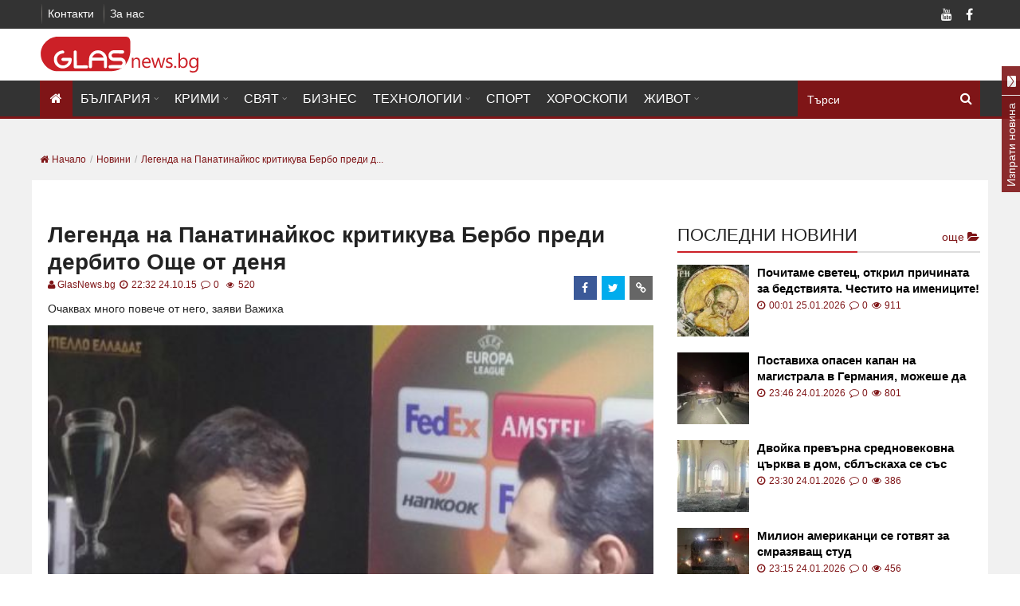

--- FILE ---
content_type: text/html; charset=UTF-8
request_url: https://glasnews.bg/novini/legenda-panatinaikos-kritikuva-berbopredi-derbito-oshte-1475/
body_size: 20444
content:
<!DOCTYPE html>
<html lang="bg">

<head>
  <meta charset="utf-8">
  <meta http-equiv="X-UA-Compatible" content="IE=edge">
  <meta name="viewport" content="width=device-width, initial-scale=1">
  <meta name="google-site-verification" content="" />
  <meta name="facebook-domain-verification" content="l8gtzxp7u3snuhpr1jqbua14u83fup" />

  <link rel="preconnect" href="https://pagead2.googlesyndication.com">
  <link rel="dns-prefetch" href="https://partner.googleadservices.com">
  <link rel="preconnect" href="https://fonts.gstatic.com">
  <link rel="preconnect" href="https://www.googletagservices.com">
  <link rel="preconnect" href="https://www.googletagmanager.com/">

          <link rel="preload" href="https://glasnews.bg/news/vfs/6/8/a/6/68a62e2780f2f097a4d52e6feb5f51fee7b99bb1.jpg" as="image" type="image/jpeg" fetchpriority="high" />
    
  <title>Легенда на Панатинайкос критикува Бербо преди дербито Още от деня - glasnews.bg </title>

      <meta name="robots" content="noindex, nofollow" />
  
    
  <meta name="description"
    content="Бившият полски национал Кшищоф Важиха отправи критики към представянето на Димитър Бербатов в ПАОК. Както е известно, в неделя „черно-белите“ приемат Панатинайкос в дербито на 8 кръг на гръцката Супер...">
  <meta name="keywords" content="" />

  
    <link rel="canonical" href="https://glasnews.bg/novini/legenda-panatinaikos-kritikuva-berbopredi-derbito-oshte-1475/" />
  
  <link rel="alternate" type="application/rss+xml" href="/rss/index/" />
  <link rel="alternate" type="application/rss+xml" href="/rss/category/balgariia/" />
  <link rel="alternate" type="application/rss+xml" href="/rss/category/krimi/" />
  <link rel="alternate" type="application/rss+xml" href="/rss/category/sviat/" />
  <link rel="alternate" type="application/rss+xml" href="/rss/category/biznes/" />
  <link rel="alternate" type="application/rss+xml" href="/rss/category/tehnologii-nauka/" />
  <link rel="alternate" type="application/rss+xml" href="/rss/category/sport/" />
  <link rel="alternate" type="application/rss+xml" href="/rss/category/horoskopi/" />
  <link rel="alternate" type="application/rss+xml" href="/rss/category/zhivot/" />

  
  <meta property="og:site_name" content="glasnewsbg" />
  <meta property="og:locale" content="bg_BG" />
  <meta property="og:type" content="website" />
  <meta property="og:url" content="https://glasnews.bg/novini/legenda-panatinaikos-kritikuva-berbopredi-derbito-oshte-1475/" />
  <meta property="og:title" content="Легенда на Панатинайкос критикува Бербо преди дербито Още от деня" />
  <meta property="og:description" content="Очаквах много повече от него, заяви Важиха" />
  <meta property="og:image" content="https://glasnews.bg/news/vfs/6/8/a/6/68a62e2780f2f097a4d52e6feb5f51fee7b99bb1.jpg?fbrefresh=1514882820" />
  <meta property="fb:app_id" content="1647765585491630" />
  
  <link rel="apple-touch-icon" sizes="57x57" href="https://glasnews.bg/assets/img//favicon/apple-icon-57x57.png">
  <link rel="apple-touch-icon" sizes="60x60" href="https://glasnews.bg/assets/img//favicon/apple-icon-60x60.png">
  <link rel="apple-touch-icon" sizes="72x72" href="https://glasnews.bg/assets/img//favicon/apple-icon-72x72.png">
  <link rel="apple-touch-icon" sizes="76x76" href="https://glasnews.bg/assets/img//favicon/apple-icon-76x76.png">
  <link rel="apple-touch-icon" sizes="114x114" href="https://glasnews.bg/assets/img//favicon/apple-icon-114x114.png">
  <link rel="apple-touch-icon" sizes="120x120" href="https://glasnews.bg/assets/img//favicon/apple-icon-120x120.png">
  <link rel="apple-touch-icon" sizes="144x144" href="https://glasnews.bg/assets/img//favicon/apple-icon-144x144.png">
  <link rel="apple-touch-icon" sizes="152x152" href="https://glasnews.bg/assets/img//favicon/apple-icon-152x152.png">
  <link rel="apple-touch-icon" sizes="180x180" href="https://glasnews.bg/assets/img//favicon/apple-icon-180x180.png">
  <link rel="icon" type="image/png" sizes="192x192" href="https://glasnews.bg/assets/img//favicon/android-icon-192x192.png">
  <link rel="icon" type="image/png" sizes="32x32" href="https://glasnews.bg/assets/img//favicon/favicon-32x32.png">
  <link rel="icon" type="image/png" sizes="96x96" href="https://glasnews.bg/assets/img//favicon/favicon-96x96.png">
  <link rel="icon" type="image/png" sizes="16x16" href="https://glasnews.bg/assets/img//favicon/favicon-16x16.png">
  <link rel="manifest" href="https://glasnews.bg/assets/img//favicon/manifest.json">
  <meta name="msapplication-TileColor" content="#ffffff">
  <meta name="msapplication-TileImage" content="https://glasnews.bg/assets/img//favicon/ms-icon-144x144.png">
  <meta name="theme-color" content="#ffffff">

  <!-- Bootstrap -->
    <link async="async" rel="stylesheet preload" href="https://glasnews.bg/assets/css/lightslider.css?v=1.23" />
  <link async="async" rel="stylesheet preload" href="https://glasnews.bg/assets/css/font-awesome.min.css?v=1.23" />
  <link async="async" rel="stylesheet preload" href="https://glasnews.bg/assets/css/swiper.min.css?v=1.23" />

  <link href="https://cdnar.almayadeen.net/cdn/website/images/favicon.ico" rel="icon">
    <link async="async" rel="stylesheet preload" href="https://glasnews.bg/assets/css/style_new.css?v=1.23" />
  <link async="async" rel="stylesheet preload" href="https://glasnews.bg/assets/css/public_new.min.css?v=1.23" />
  <link async="async" rel="stylesheet preload"
    href="https://glasnews.bg/assets/css/public_new_part_2.min.css?v=1.23" />
  <link async="async" rel="stylesheet preload"
    href="https://glasnews.bg/assets/css/public_new_part_3.min.css?v=1.23" />
  <meta name="author" content="">

  
    
  <script async src="https://pagead2.googlesyndication.com/pagead/js/adsbygoogle.js?client=ca-pub-7051882600327123"
    crossorigin="anonymous"></script>

    <script src="https://cdn.onesignal.com/sdks/OneSignalSDK.js" defer></script>
    
  <script>
    var OneSignal = window.OneSignal || [];
    OneSignal.push(function () {
      OneSignal.init({
        appId: "473fe492-21b4-4ec4-a7d1-6b4b12f9aa83",
        autoRegister: true,
        notifyButton: {
          enable: false /* Set to false to hide */
        }
      });
    });
  </script>
  
  
  <link rel="manifest" href="/manifest.json">

  
  <script>
    let fs = false;
    document.addEventListener("scroll", (t) => {
      if (!fs) {
        $.getScript("https://pagead2.googlesyndication.com/pagead/js/adsbygoogle.js");
        $.getScript("https://securepubads.g.doubleclick.net/tag/js/gpt.js")
        fs = true

        setTimeout(function () {
          googletag.cmd.push(function () {
            
                                                
            googletag.defineSlot('/21895014881/Glas.bg/A1_DES_728x90', [728, 90], 'div-gpt-ad-1569825213738-0').addService(googletag.pubads());
            googletag.defineSlot('/21895014881/Glas.bg/A2_DES_728x90', [728, 90], 'div-gpt-ad-1569825238680-0').addService(googletag.pubads());
            googletag.defineSlot('/21895014881/Glas.bg/A3_DES_300x250', [[300, 250], [300, 600]], 'div-gpt-ad-1574342887369-0').addService(googletag.pubads());
            googletag.defineSlot('/21895014881/Glas.bg/A4_DES_300x250', [[300, 250], [300, 600]], 'div-gpt-ad-1569825358481-0').addService(googletag.pubads());
            googletag.defineSlot('/21895014881/Glas.bg/A5_DES_300x250', [[300, 600], [300, 250], [300, 100]], 'div-gpt-ad-1569825414529-0').addService(googletag.pubads());
            googletag.defineSlot('/21895014881/Glas.bg/Desktop_In_Content_728x90', [728, 90], 'div-gpt-ad-1605518679517-0').addService(googletag.pubads());
            
                                    
            googletag.pubads().enableSingleRequest();
            googletag.pubads().disableInitialLoad();
            googletag.enableServices();
          });

        }, 1000);

        setTimeout(function () {
          googletag.pubads().refresh();
        }, 2000);
      }
    });
    setTimeout(function () {

      document.addEventListener("DOMContentLoaded", function () {
        window.googletag = window.googletag || { cmd: [] };

      });
    }, 1000);

  </script>
  

  <script type="text/javascript">
    var base_url = 'https://glasnews.bg/';
  </script>

  <script src="https://glasnews.bg/assets/js/jquery/jquery-3.6.1.min.js?v=1.23"></script>
  <script src="https://glasnews.bg/assets/js/jquery/jquery-migrate-1.4.1.min.js?v=1.23"></script>
  
  <script defer>
    setTimeout(function () {
      (function (i, s, o, g, r, a, m) {
        i['GoogleAnalyticsObject'] = r; i[r] = i[r] || function () {
          (i[r].q = i[r].q || []).push(arguments)
        }, i[r].l = 1 * new Date(); a = s.createElement(o),
          m = s.getElementsByTagName(o)[0]; a.async = 1; a.src = g; m.parentNode.insertBefore(a, m)
      })(window, document, 'script', '//www.google-analytics.com/analytics.js', 'ga');

      ga('create', 'UA-69541638-1', 'auto');
      ga('send', 'pageview');
    }, 4000);
  </script>
  
</head>

<body class=" home blog ltr desktop">
  <div id="fb-root"></div>
  <div class="wide" id="wrapper">
    <header class="style_1" id="header">
      <div class="header_meta dark">
        <div class="container">
          <nav class="top_navigation">
            <div class="top-menu-container">
              <ul class="menu" rel="Top Menu">
                <li>
                  <a href="/contacts/" target="">Контакти</a>
                </li>
                <li>
                  <a href="/page/aboutus/" target="">За нас</a>
                </li>
              </ul>
            </div>
          </nav>
          <div class="social_icons">
            <div class="social_icon facebook">
              <a class="facebook fa fa-facebook" title="Facebook"
                href="https://www.facebook.com/Glasbg-1240284269359189/" target="_blank"></a>
            </div>
                        <div class="social_icon youtube">
              <a class="youtube fa fa-youtube" title="Youtube"
                href="https://www.youtube.com/channel/UCPrLVmv-XiPOk8y5OIcxaPQ?view_as=subscriber&fbclid=IwAR0Ss6dDse6F12r2mmBNuXoNvh3-B7UJiv20wgjKDouesw_gqw08FG5NNGY"
                target="_blank"></a>
            </div>
          </div>
          <span class="clearfix"></span>
        </div>
      </div>
      <div class="header_body light">
        <div class="container">
          <div class="logo_brand">
            <a href="/">
              <!-- <img src="https://glasnews.bg/assets/img/web-logo.png" width="270" alt="Glasnews.bg"> -->
              <img src="https://glasnews.bg/assets/img/../images/glass.svg" width="200" height="45" alt="Glasnews.bg">
              <!-- <img src="https://glasnews.bg/assets/img/../images/glass_hat.svg" width="200" height="45" alt="Glasnews.bg"> -->
            </a>
          </div>
        </div>
      </div>
      <div class="sticky_menu header_menu dark">
        <div class="container">
          <span class="search-caller"><i class="fa fa-search" aria-hidden="true"></i></span>
          <div class="search-menu">
            <div class="search_block">
              <form role="search" id="hidden-search-form" class="search_form" name="myform" action="/page/search/"
                method="get">
                <input id="search_query" type="search" name="for" placeholder="Търси">
                <i class="fa fa-search icon" style="cursor: pointer; position: absolute;"
                  onclick="$('#hidden-search-form').submit()"></i>
              </form>
            </div>
          </div>

          <span class="open_menu_mobile"><i class="fa fa-bars"></i></span>
          <nav class="site_navigation">
            <ul class="menu">
              <li class="menu-item current-menu-item ">
                <a href="/">
                  <i class="fa fa-home" style="padding: 0 3px;"></i>
                </a>
              </li>
                            <li class="menu-item menu-item-has-children">
                <a href="https://glasnews.bg/balgariia/">България</a>
                                <ul
                  class="sub-menu">
                  <li>
                    <div class="widget widget_categories">
                      <ul>
                                                <li class="">
                          <a href="https://glasnews.bg/politika/">Политика</a>
                        </li>
                                                <li class="">
                          <a href="https://glasnews.bg/zdrave/">Здраве</a>
                        </li>
                                                <li class="">
                          <a href="https://glasnews.bg/balgariia-stranata/">Страната</a>
                        </li>
                                                <li class="">
                          <a href="https://glasnews.bg/balgariia-obrazovanie-i-zdrave/">Образование</a>
                        </li>
                                                <li class="">
                          <a href="https://glasnews.bg/balgariia-obshtestvo/">Общество</a>
                        </li>
                                                <li class="">
                          <a href="https://glasnews.bg/izbori/">Избори 2024</a>
                        </li>
                                              </ul>
                    </div>
                  </li>
                </ul>
                              </li>
                            <li class="menu-item menu-item-has-children">
                <a href="https://glasnews.bg/krimi/">Крими</a>
                                <ul
                  class="sub-menu">
                  <li>
                    <div class="widget widget_categories">
                      <ul>
                                                <li class="">
                          <a href="https://glasnews.bg/krimi-temida/">Темида</a>
                        </li>
                                              </ul>
                    </div>
                  </li>
                </ul>
                              </li>
                            <li class="menu-item menu-item-has-children">
                <a href="https://glasnews.bg/sviat/">Свят</a>
                                <ul
                  class="sub-menu">
                  <li>
                    <div class="widget widget_categories">
                      <ul>
                                                <li class="">
                          <a href="https://glasnews.bg/sviat-balkani/">Балкани</a>
                        </li>
                                                <li class="">
                          <a href="https://glasnews.bg/sviat-evropa/">Европа</a>
                        </li>
                                                <li class="">
                          <a href="https://glasnews.bg/sviat-sasht/">САЩ</a>
                        </li>
                                                <li class="">
                          <a href="https://glasnews.bg/sviat-rusiia/">Русия</a>
                        </li>
                                              </ul>
                    </div>
                  </li>
                </ul>
                              </li>
                            <li class="menu-item ">
                <a href="https://glasnews.bg/biznes/">Бизнес</a>
                              </li>
                            <li class="menu-item menu-item-has-children">
                <a href="https://glasnews.bg/tehnologii-nauka/">Технологии</a>
                                <ul
                  class="sub-menu">
                  <li>
                    <div class="widget widget_categories">
                      <ul>
                                                <li class="">
                          <a href="https://glasnews.bg/tehnologii-nauka2/">Наука</a>
                        </li>
                                              </ul>
                    </div>
                  </li>
                </ul>
                              </li>
                            <li class="menu-item ">
                <a href="https://glasnews.bg/sport/">Спорт</a>
                              </li>
                            <li class="menu-item ">
                <a href="https://glasnews.bg/horoskopi/">Хороскопи</a>
                              </li>
                            <li class="menu-item menu-item-has-children">
                <a href="https://glasnews.bg/zhivot/">Живот</a>
                                <ul
                  class="sub-menu active">
                  <li>
                    <div class="widget widget_categories">
                      <ul>
                                                <li class="">
                          <a href="https://glasnews.bg/zhivot-zvezdi/">Звезди</a>
                        </li>
                                                <li class="">
                          <a href="https://glasnews.bg/zhivot-muzika/">Музика</a>
                        </li>
                                                <li class="">
                          <a href="https://glasnews.bg/zhivot-kino/">Кино</a>
                        </li>
                                                <li class="">
                          <a href="https://glasnews.bg/zhivot-lyubopitno/">Любопитно</a>
                        </li>
                                                <li class="">
                          <a href="https://glasnews.bg/seksi/">Секси (18+)</a>
                        </li>
                                                <li class="">
                          <a href="https://glasnews.bg/zhivot-vakantsiia/">Ваканция</a>
                        </li>
                                                <li class="">
                          <a href="https://glasnews.bg/auto/">Коли</a>
                        </li>
                                              </ul>
                    </div>
                  </li>
                </ul>
                              </li>
              
            </ul>
          </nav>
        </div>
        <div class="header_border"></div>
      </div>
    </header>
    <main id="page_wrapper">
      <div class="container"><div class="row single-breadcrumb" style="padding: 0 10px; overflow: hidden;"><ul class="breadcrumb" itemscope itemtype="http://schema.org/BreadcrumbList">
  <li itemprop="itemListElement" itemprop="item" itemscope itemtype="http://schema.org/ListItem">
    <a class="home" href="/" itemprop="item">
      <span itemprop="name"><i class="fa fa-home" aria-hidden="true"></i> Начало</span>
    </a>
    <meta itemprop="position" content="1">
  </li>
      <li itemprop="itemListElement" itemprop="item" itemscope itemtype="http://schema.org/ListItem">
      <a href="/novini/" title="Новини" itemprop="item">
        <span itemprop="name">Новини</span>
      </a>
      <meta itemprop="position" content="2">
    </li>
    <li itemprop="itemListElement" itemprop="item" itemscope itemtype="http://schema.org/ListItem">
      <a href="https://glasnews.bg/novini/legenda-panatinaikos-kritikuva-berbopredi-derbito-oshte-1475/" title="Легенда на Панатинайкос критикува Бербо
преди д..." itemprop="item">
        <span itemprop="name">Легенда на Панатинайкос критикува Бербо
преди д...</span>
      </a>
      <meta itemprop="position" content="3">
    </li>
  </ul>
</div>
<div class="row white">
  <div class="col col_8_of_12 single-content">
              
        <div class="center">
          <!-- /21805468092/Glas.bg/A1_DES_728x90 -->
          <div id='div-gpt-ad-1569825213738-0' style='max-width: 728px; max-height: 90px;'>
          </div>
        </div>
      
        <meta itemprop="url" content="https://glasnews.bg/assets/img/web-logo.png" />
    <article class="single_post">
      <div itemprop="publisher" itemscope itemtype="https://schema.org/Organization">
        <div itemprop="logo" itemscope itemtype="https://schema.org/ImageObject">
          <meta itemprop="width" content="290">
          <meta itemprop="height" content="90">
        </div>
        <a href="https://glasnews.bg/assets/img/web-logo.png" itemprop="url" content="https://glasnews.bg/assets/img/web-logo.png" title="https://glasnews.bg/assets/img/web-logo.png" aria-label="https://glasnews.bg/assets/img/web-logo.png"></a>
        <meta itemprop="name" content="glasnews.bg">
      </div>
      <header class="post_header">
          <span><span class="views" style="margin: 0"></span></span>
                              <h1>Легенда на Панатинайкос критикува Бербо
преди дербито Още от деня</h1>
          <div class="content_meta">
                          <span class="orange">
                                  <a href="https://glasnews.bg/page/team" class="orange" style="text-transform: initial;">
                    <i class="fa fa-user orange"></i>GlasNews.bg
                  </a>
                              </span>
              <span>
                <i class="fa fa-clock-o orange"></i>
                22:32 24.10.15
              </span>
              <span>
                  <i class="fa fa-comment-o orange" aria-hidden="true"></i>
                  0
              </span>

              <span><span class="views" style="margin: 0"></span> 520</span>
              <div class="share_icons">
                  <a href="https://www.facebook.com/sharer/sharer.php?u=https://glasnews.bg/novini/legenda-panatinaikos-kritikuva-berbopredi-derbito-oshte-1475/&title=Легенда на Панатинайкос критикува Бербо
преди дербито Още от деня&scrape=true"
                  target="_blank" rel="facebook" data-idn="1475" onclick="ga('send', 'event', 'SocialTop', 'click', 'Top Social Button Facebook');" class="facebook df-share share-icon updateButtonSocial" aria-label="facebook">
                      <div class="share_icon">
                          <i class="fa fa-facebook"></i>
                      </div>
                  </a>
                  <a href='https://twitter.com/share?url=https://glasnews.bg/novini/legenda-panatinaikos-kritikuva-berbopredi-derbito-oshte-1475/&text=Легенда на Панатинайкос критикува Бербо
преди дербито Още от деня' target="_blank" rel="twitter" data-idn="1475" onclick="ga('send', 'event', 'SocialTop', 'click', 'Top Social Button Twitter');" class="twitter df-tweet share-icon updateButtonSocial" aria-label="twitter">
                      <div class="share_icon">
                          <i class="fa fa-twitter"></i>
                      </div>
                  </a>
                  <a href="/cdn-cgi/l/email-protection#[base64]" target="_blank" rel="email" data-idn="1475" onclick="ga('send', 'event', 'SocialTop', 'click', 'Top Social Button Email');" class="link share-icon updateButtonSocial" aria-label="email">
                    <div class="share_icon">
                      <i class="fa fa-link"></i>
                    </div>
                  </a>
              </div>
          </div>
          <span class="clearfix"></span>
      </header>
              <div class="post_summary readable">
          Очаквах много повече от него, заяви
Важиха
        </div>
            <span class="clearfix"></span>
      <div class="post_content readable">
                          <div class="childmedia paragraph-top">
                          <div class="widget-media-item " data-cropsize="0">
                  <div class="gradient_shadow"></div>
                  <img class="lazy noresize" itemprop="image" src="https://glasnews.bg/news/vfs/6/8/a/6/68a62e2780f2f097a4d52e6feb5f51fee7b99bb1.jpg" alt="&#1051;&#1077;&#1075;&#1077;&#1085;&#1076;&#1072; &#1085;&#1072; &#1055;&#1072;&#1085;&#1072;&#1090;&#1080;&#1085;&#1072;&#1081;&#1082;&#1086;&#1089; &#1082;&#1088;&#1080;&#1090;&#1080;&#1082;&#1091;&#1074;&#1072; &#1041;&#1077;&#1088;&#1073;&#1086;
&#1087;&#1088;&#1077;&#1076;&#1080; &#1076;&#1077;&#1088;&#1073;&#1080;&#1090;&#1086; &#1054;&#1097;&#1077; &#1086;&#1090; &#1076;&#1077;&#1085;&#1103;"
                      style="opacity: 1;" width="420" height="420" />
              </div>
                                                <div class="ads_banner" style="text-align: center;margin-top: 20px;">
                    <!-- Desktop-1st-ATF-728x250 -->
                    <ins class="adsbygoogle"
                         style="display:inline-block;width:728px;height:250px"
                         data-ad-client="ca-pub-7051882600327123"
                         data-ad-slot="2927788114"></ins>
                    <script data-cfasync="false" src="/cdn-cgi/scripts/5c5dd728/cloudflare-static/email-decode.min.js"></script><script>
                         (adsbygoogle = window.adsbygoogle || []).push({});
                    </script>
                  </div>
                                                                  </div>
                  <div class="articleBody" itemprop="articleBody">
                                                                                                            <p>Бившият полски национал Кшищоф
Важиха отправи критики към представянето на Димитър Бербатов в
ПАОК. Както е известно, в неделя „черно-белите“ приемат
Панатинайкос в дербито на 8 кръг на гръцката Суперлига. Важиха е
легенда на „детелините“ и голмайстор № 1 в историята на клуба.

„Очаквах много повече от Димитър Бербатов. Той е голямо име. Вижда
се, че има нужда от още време, за да се адаптира. При всички
положения тимът му ще извлече голяма полза от него. Надявам се да
го видя как бележи“, заяви Важиха пред „Sport Metropolis 95.5“,
цитиран от „Стандарт“.

„През миналата сезон Панатинайкос победи ПАОК два пъти, но сега
очаквам равенство - 1:1. Ние имаме леко предимство заради факта, че
ПАОК игра в Европа и ще има умора, но въпреки това си остава труден
противник за всеки отбор", отсече 50-годишният поляк.

Срещата между ПАОК и Панатинайкос е в неделя от 19:30 часа и ще
бъде излъчена в България от БНТ HD. Тимът на Димитър Бербатов е
пети в класирането с 11 точки, на седем зад „детелините“, които са
втори.
                              
                            <div class="clearfix"></div>
          </div>
          <span class="clearfix"></span>
                                            <div class="follow-line tiktok flex" style="overflow: hidden;">
            <a href="https://www.tiktok.com/@glasnews" target="_blank">
              <div class="flex aligned">
                <span>Последвайте ни в: </span>
                <img src="https://glasnews.bg/assets/img/tiktok_logo.svg"  alt="Последвайте ни в" />
              </div>
            </a>
          </div>
                    <hr class="divider_dashed" style="display: none;">
                                        </div>
          </article>

    <!-- <div class="center" style="display: block;float: left;">
      <div id="adntv_58sld2zgxekb3yis"></div>
      
        <script>var adntv_bId = "58sld2zgxekb3yis", countAdNativeCalls;</script>
        <script async src="//ads2native.com/adnative.js?bid=58sld2zgxekb3yis" type="text/javascript"></script>
      
    </div> -->

              
        <div class="center" style="display: block;float: left;">
          <!-- /21805468092/Glas.bg/A2_DES_728x90 -->
          <div id='div-gpt-ad-1569825238680-0' style='max-width: 728px; max-height: 90px;'>
          </div>
        </div>
      
                    <div class="section-title" style="line-height: 25px;margin-bottom: 10px;">Напишете коментар</div>

<form class="add-comment mb20" id="review_form" name="review_form">
   <div class="form-group col-sm-12">
            <!-- <label for="formGroupExampleInput">Име:*</label> -->      <input name="comment_name" type="text"  id="comment_name" value="" class="styled_input form-control" placeholder="Име..." oninvalid="this.setCustomValidity('Моля попълнете полето.')"
      oninput="setCustomValidity('')" />
   </div>
         <div class="comment_wrap_singlenews">
            <textarea name="comment_text" id="comment_text" class="styled_input form-control" rows="3" placeholder="Вашият коментар"></textarea>
   </div>
   <div>
     <div class="captcha_img">
       <img src="https://glasnews.bg/captcha/captcha.php" style="float: left;margin: 0 20px 0 0;" alt="captcha" aria-label="captcha" width="120" height="38" />
     </div>
     <input id="captcha" type="text" name="captcha" class="styled_input form-control" style="float: left;width: 250px;" placeholder="Въведете текста от снимката" required />
     <input id="captcha_text" type="hidden" name="captcha_text" value="" />
   </div>
   <div class="form-group">
      <!-- <label for="exampleTextarea">Текст:*</label> -->
   </div>
   <p id="errorMsgComment" class="error" style="display:none;"> </p>
   <input value="1475" name="idnews" id="idnews" type="hidden">
   <!--  <input value="Изпрати" class="btn btn-send" name="comment_submit" id="comment_submit" type="button"> -->
   <button class="btn btn-send" id="comment_submit" name="comment_submit">
     <span>Изпрати</span>
   </button>
</form>




<style>
   iframe,
   .fb-comments,
   .fb-comments span {
   width: 100% !important;
   }
</style>
<br />


  <script type="text/javascript">
    $(document).ready(function() {
      // $.ajax({
      //   url: '/ajax/increaseNewsViews?news_id=1475',
      //   dataType: "json",
      // }).done(function(result) {});

      var iframe = $('.article-text iframe');
      var iframe_height = iframe.attr('height');
      var iframe_width = iframe.attr('width');
      if (iframe_height >= iframe_width) {
        iframe.attr('style', 'width: auto !important');
      }

      $('#show_more_comments').click(function() {
          $('.loader').attr('style', 'display: inline-block;');
          $('.show_more_comments').fadeOut();
          var api = '/getNewsCommentsJson';
          $.ajax({
            url: api + '/1475',
            dataType: "json",
          }).done(function(result) {
            $.each(result, function(id, item) {
              if (item.respond != null && Array.isArray(item.respond)) {
                var count_respond = item.respond.length;
                var each_response = '';
                $.each(item.respond, function(res, r) {
                  var each_response =
                    '<div class="row"><figure class="col-xs-2 col-md-1"><img src="https://glasnews.bg/assets/img/profile_icon.svg" alt="коментар" class="img-fluid" width="150" height="150"></figure><div class="col-xs-10"><p class="comm-info"><strong class="blue-text">' +
                    r.comment_name + '</strong> <small>' + r.date_added + '</small></p><p>' + r.comment_text + '</p></div></div>';
                });
                var response_html = '<div class="respond-show-comment form-answer">' + each_response + '</div>';
              } else {
                var response_html = '';
                var count_respond = 0;
              }
              $('#comments').append(
                '<div class="comment clearfix"><div class="row"><div class="col-xs-12"><figure class="col-xs-2 col-md-1"><img src="https://glasnews.bg/assets/img/profile_icon.svg" alt="коментар" class="img-fluid" width="150" height="150"></figure><div class="col-xs-10 col-md-11"><p class="comm-info"><strong class="blue-text">' +
                item.comment_name + '</strong> <small>' + item.date_added + '</small></p><p>' + item.comment_text + '</p></div><div class="all-respond-content all-cont-answer"><span class="form-responds" id-com="' + item.idcomment +
                '">Oтговора<i style="padding-right: 5px;padding-left: 5px;" class="fa fa-comment" aria-hidden="true"></i>' + count_respond +
                '</span><div class="button-reply"><span class="respond-comment reply-comment" data-idcoment="' + item.idcomment +
                '"><i style="padding-right: 5px;" class="fa fa-reply" aria-hidden="true"></i>Отговор</span><span class="respond-close hide-form close-reply" id="respond-comment-' + item.idcomment + '" data-idcoment="' +
                item.idcomment + '" data-idnews="' + item.idnews + '"><i class="fa fa-times" aria-hidden="true"></i></span></div><div class="clearfix"></div><div class="respons-form hide-form" id="respond-form-' + item.idcomment +
                '" style="background: #ffffff; "><div class="row"><div class="col-md-12"><form id="slise-form" class="add-comment reply-comment-form" name="review_form"><div class="row"><div class="form-group col-sm-6"><input name="respond_name" type="text" id="respond_name" value="" class="form-control form-input" placeholder="Име..." ≈"></div><div class="form-group col-sm-6"><input name="respond_mail" type="text" class="form-control form-input" value="" placeholder="E-mail..."></div><div class="clearfix"></div></div><div class="form-group"><textarea name="respond_text" class="form-control" placeholder="Текст..." rows="2"></textarea></div><p style="color:red;" class="errorMsgRespond"> </p><input value="' +
                item.idnews + '" name="idnews_respond" id="idnews_respond_' + item.idcomment + '" type="hidden"><input value="' + item.idcomment + '" name="idcomment_respond" id="idcomment_respond_' + item.idcomment +
                '" type="hidden"><input value="Изпрати" class="btn btn-send respond_submit" name="respond_submit" type="button"></form></div></div></div>' + response_html + '</div></div><div></div></div></div>');
            });
            $('.loader').hide();
          });
        });

        $('#sort_comments').change(function() {
          $('.loader').attr('style', 'display: inline-block;');
          $('#comments').html('');
          var api = '/getNewsCommentsJson';
          var sort = $('#sort_comments').val();
          $.ajax({
            url: api + '/1475?html=true&sort=' + sort,
            dataType: "json",
          }).done(function(result) {
            $('#comments').html(result.html);
            $('.loader').hide();
          });
        });

        // comments ajax
        $(document).on('click', '#comment_submit', function () {
           event.preventDefault();

            $('#errorMsgComment').html('');

            var ctext = $('#comment_text').val();
            // var yemail = $('#comment_mail').val();
            var yemail = '';
            var yname = $('#comment_name').val();
            var idnews = $('#idnews').val();
            var captcha = $('#captcha').val();
            var captcha_text = $('#captcha_text').val();

            // if (captcha != captcha_text) {
            //     $('#errorMsgComment').fadeIn();
            //     $('#errorMsgComment').html('Кода от снимката е грешен !!!');
            //     return false;
            // }

            if (yname.length < 2) {
                $('#errorMsgComment').fadeIn();
                $('#errorMsgComment').html('Въведете Име !!!');
                return false;
            }

            if (ctext.length < 2) {
                $('#errorMsgComment').fadeIn();
                $('#errorMsgComment').html('Въведете Текст !!!');
            }
            else {
                $.ajax({
                    type: 'post',
                    dataType: 'json',
                    data: {idnews: idnews, ctext: ctext, yemail: yemail, yname: yname, captcha: captcha},
                    url: '/ajax/saveComment/',
                    success: function (result) {
                      if (result.success == 1) {
                        // $('#errorMsgComment').html('Коментарът Ви ще бъде прегледан, преди да бъде одобрен!');
                        $('#errorMsgComment').fadeIn();
                        $('#errorMsgComment').removeClass('error');
                        $('#errorMsgComment').addClass('success');
                        $('#errorMsgComment').html('Коментарът Ви е качен успешно и ще бъде видим в сайта до няколко минути!');

                        $('#comment_text').val('');
                        $('#comment_mail').val('');
                        $('#comment_name').val('');
                      }else {
                        $('#errorMsgComment').fadeIn();
                        $('#errorMsgComment').removeClass('error');
                        $('#errorMsgComment').html('Кода от снимката е грешен !!!');
                      }
                    }
                });
            }
        });

        // comment respons ajax
        $(document).on('click', '.respond_submit', function (e) {
            e.preventDefault();

            var idnews_respond = $(this).parent('form').find('input[name="idnews_respond"]').val();
            var idcomment_respond = $(this).parent('form').find('input[name="idcomment_respond"]').val();
            var r_name = $(this).parent('form').find('input[name="respond_name"]').val();
            var r_text = $(this).parent('form').find('textarea[name="respond_text"]').val();
            var r_text_error = $(this).parent('form').find('.errorMsgRespond');

            $(this).parent('form').find('.errorMsgRespond').html('');

            var captcha = $(this).parent('form').find('.captcha_respond').val();
            var captcha_text = $(this).parent('form').find('.captcha_text_respond').val();

            if (captcha != captcha_text) {
                $('.errorMsgRespond').fadeIn();
                $('.errorMsgRespond').html('Кода от снимката е грешен !!!');
                return false;
            }

            if (r_name.length < 2) {
                $(this).parent('form').find('.errorMsgRespond').html('Въведете Име !!!');
                $(this).parent('form').find('.errorMsgRespond').fadeIn();
                return false;
            }

            if (r_text.length < 2) {
                $(this).parent('form').find('.errorMsgRespond').html('Въведете Текст !!!');
                $(this).parent('form').find('.errorMsgRespond').fadeIn();
            }
            else {
                $(this).hide();
                $(this).parent('form').find('.errorMsgRespond').html('Коментарът Ви е качен успешно и ще бъде видим до няколко минути!');
                $.ajax({
                  type: 'post',
                  dataType: 'json',
                  data: {
                    idnews_respond: idnews_respond,
                    idcomment_respond: idcomment_respond,
                    r_text: r_text,
                    r_name: r_name,
                    captcha: captcha,
                  },
                  url: '/ajax/saveRespond/',
                  success: function (result) {
                    if (result.success == 1) {
                      r_text_error.html('Коментарът Ви е качен успешно!');
                      r_text_error.show();
                      $(this).parent('form').find('input[name="respond_name"]').val('');
                      $(this).parent('form').find('textarea[name="respond_text"]').val('');
                    }else {
                      r_text_error.html('Кода от снимката е грешен !!!');
                      r_text_error.show();
                      $(this).parent('form').find('input[name="respond_name"]').val('');
                      $(this).parent('form').find('textarea[name="respond_text"]').val('');
                    }

                  }
                });
            }
        });
    });
  </script>



<script type="text/javascript">
  $(document).ready(function() {
    setTimeout(function() {
      $.ajax({
        type: 'post',
        url: '/captcha/captcha_text.php',
        dataType: "json",
      }).done(function(result) {
        $('#captcha_text').val(result.captcha);
        $('.captcha_text_respond').val(result.captcha);
      });
    }, 500);
  });
</script>

    
    
          
    <div class="block_title">
              <h2>Виж още</h2>
          </div>
    <div class="video_list three dedede">
      <div class="datalist lightslider2">
                <div class="article_list_big_1 double-slider">

            <div class="thumb_wrapper">
              <a href="https://glasnews.bg/novini/" aria-label="Геомагнитна буря от клас G2 връхлита Земята! Кога?">
                

              </a>
              <div class="widget-media-item " data-cropsize="1.2">
                <a href="https://glasnews.bg/novini/geomagnitna-buria-klas-g2-vrahlita-zemiata-koga-480631/">
                  <div class="gradient_shadow"></div>
                                      <img class="lazy" src="https://glasnews.bg/news/2022/04/13/medium_na-14-april-geomagnitna-buria-klas-g2-995.jpg" title="&#1043;&#1077;&#1086;&#1084;&#1072;&#1075;&#1085;&#1080;&#1090;&#1085;&#1072; &#1073;&#1091;&#1088;&#1103; &#1086;&#1090; &#1082;&#1083;&#1072;&#1089; G2 &#1074;&#1088;&#1098;&#1093;&#1083;&#1080;&#1090;&#1072; &#1047;&#1077;&#1084;&#1103;&#1090;&#1072;! &#1050;&#1086;&#1075;&#1072;?" alt="&#1043;&#1077;&#1086;&#1084;&#1072;&#1075;&#1085;&#1080;&#1090;&#1085;&#1072; &#1073;&#1091;&#1088;&#1103; &#1086;&#1090; &#1082;&#1083;&#1072;&#1089; G2 &#1074;&#1088;&#1098;&#1093;&#1083;&#1080;&#1090;&#1072; &#1047;&#1077;&#1084;&#1103;&#1090;&#1072;! &#1050;&#1086;&#1075;&#1072;?" width="420" height="420">
                                  </a>
              </div>
              <div class="icons-gray left">
                                    <span class="coms coms1">
                      
                  </span>

      </div>
              <div class="meta_wrapper">
                                <h3 style="max-height: none;">
                  <a style="line-height: 150%; height: auto;" href="https://glasnews.bg/novini/geomagnitna-buria-klas-g2-vrahlita-zemiata-koga-480631/">
                    Геомагнитна буря от клас G2 връхлита Земята! Кога?
                  </a>
                </h3>
                <div class="content_meta" style="">

                  <span>
                    <i class="fa fa-clock-o orange"></i>
                    11:00 13.04.2022
                  </span>
                  <span>
                      <i class="fa fa-eye orange" aria-hidden="true"></i>

                      16614
                    </span>
                </div>
              </div>
            </div>
            <div class="content_wrapper">
               На 11 април &bdquo;мъртвото&ldquo; слънчево петно AR2987 изригна. То отдели
            </div>
          </div>
                <div class="article_list_big_1 double-slider">

            <div class="thumb_wrapper">
              <a href="https://glasnews.bg/novini/" aria-label="НОИ ще проверява за размера на обезщетенията при безработица">
                

              </a>
              <div class="widget-media-item " data-cropsize="1.2">
                <a href="https://glasnews.bg/novini/noi-shte-proveriava-razmera-obezshteteniiata-pri-449009/">
                  <div class="gradient_shadow"></div>
                                      <img class="lazy" src="https://glasnews.bg/news/2021/01/20/medium_noi-shte-proveriava-samostoiatelno-557.png" title="&#1053;&#1054;&#1048; &#1097;&#1077; &#1087;&#1088;&#1086;&#1074;&#1077;&#1088;&#1103;&#1074;&#1072; &#1079;&#1072; &#1088;&#1072;&#1079;&#1084;&#1077;&#1088;&#1072; &#1085;&#1072; &#1086;&#1073;&#1077;&#1079;&#1097;&#1077;&#1090;&#1077;&#1085;&#1080;&#1103;&#1090;&#1072; &#1087;&#1088;&#1080; &#1073;&#1077;&#1079;&#1088;&#1072;&#1073;&#1086;&#1090;&#1080;&#1094;&#1072;" alt="&#1053;&#1054;&#1048; &#1097;&#1077; &#1087;&#1088;&#1086;&#1074;&#1077;&#1088;&#1103;&#1074;&#1072; &#1079;&#1072; &#1088;&#1072;&#1079;&#1084;&#1077;&#1088;&#1072; &#1085;&#1072; &#1086;&#1073;&#1077;&#1079;&#1097;&#1077;&#1090;&#1077;&#1085;&#1080;&#1103;&#1090;&#1072; &#1087;&#1088;&#1080; &#1073;&#1077;&#1079;&#1088;&#1072;&#1073;&#1086;&#1090;&#1080;&#1094;&#1072;" width="420" height="420">
                                  </a>
              </div>
              <div class="icons-gray left">
                                    <span class="coms coms1">
                      
                  </span>

      </div>
              <div class="meta_wrapper">
                                <h3 style="max-height: none;">
                  <a style="line-height: 150%; height: auto;" href="https://glasnews.bg/novini/noi-shte-proveriava-razmera-obezshteteniiata-pri-449009/">
                    НОИ ще проверява за размера на обезщетенията при безработица
                  </a>
                </h3>
                <div class="content_meta" style="">

                  <span>
                    <i class="fa fa-clock-o orange"></i>
                    19:15 20.01.2021
                  </span>
                  <span>
                      <i class="fa fa-eye orange" aria-hidden="true"></i>

                      7303
                    </span>
                </div>
              </div>
            </div>
            <div class="content_wrapper">
               Няма да е необходимо осигурените лица да представят документи пред НОИ за
            </div>
          </div>
                <div class="article_list_big_1 double-slider">

            <div class="thumb_wrapper">
              <a href="https://glasnews.bg/novini/" aria-label="Тир се преобърна на магистрала "Тракия"! Кабината е по таван!">
                

              </a>
              <div class="widget-media-item " data-cropsize="1.2">
                <a href="https://glasnews.bg/novini/tir-se-preobarna-magistrala-trakiia-kabinata-e-po-tavan-420971/">
                  <div class="gradient_shadow"></div>
                                      <img class="lazy" src="https://glasnews.bg/news/2019/11/21/medium_tir-se-preobarna-trakiia-kabinata-e-po-558.jpeg" title="&#1058;&#1080;&#1088; &#1089;&#1077; &#1087;&#1088;&#1077;&#1086;&#1073;&#1098;&#1088;&#1085;&#1072; &#1085;&#1072; &#1084;&#1072;&#1075;&#1080;&#1089;&#1090;&#1088;&#1072;&#1083;&#1072; &quot;&#1058;&#1088;&#1072;&#1082;&#1080;&#1103;&quot;! &#1050;&#1072;&#1073;&#1080;&#1085;&#1072;&#1090;&#1072; &#1077; &#1087;&#1086; &#1090;&#1072;&#1074;&#1072;&#1085;!" alt="&#1058;&#1080;&#1088; &#1089;&#1077; &#1087;&#1088;&#1077;&#1086;&#1073;&#1098;&#1088;&#1085;&#1072; &#1085;&#1072; &#1084;&#1072;&#1075;&#1080;&#1089;&#1090;&#1088;&#1072;&#1083;&#1072; &quot;&#1058;&#1088;&#1072;&#1082;&#1080;&#1103;&quot;! &#1050;&#1072;&#1073;&#1080;&#1085;&#1072;&#1090;&#1072; &#1077; &#1087;&#1086; &#1090;&#1072;&#1074;&#1072;&#1085;!" width="420" height="420">
                                  </a>
              </div>
              <div class="icons-gray left">
                                    <span class="coms coms1">
                      
                  </span>

      </div>
              <div class="meta_wrapper">
                                <h3 style="max-height: none;">
                  <a style="line-height: 150%; height: auto;" href="https://glasnews.bg/novini/tir-se-preobarna-magistrala-trakiia-kabinata-e-po-tavan-420971/">
                    Тир се преобърна на магистрала "Тракия"! Кабината е по таван!
                  </a>
                </h3>
                <div class="content_meta" style="">

                  <span>
                    <i class="fa fa-clock-o orange"></i>
                    02:30 21.11.2019
                  </span>
                  <span>
                      <i class="fa fa-eye orange" aria-hidden="true"></i>

                      11345
                    </span>
                </div>
              </div>
            </div>
            <div class="content_wrapper">
               Тежкотоварен камион се обърна на магистралата между София и Пловдив, предаде
            </div>
          </div>
              </div>
    </div>
    
    

          
    <div class="block_title">
              <a href="https://glasnews.bg/novini">
          <h2>Още новини от: Новини</h2>
        </a>
        <a href="https://glasnews.bg/novini">още <i class="fa fa-folder-open"></i></a>
          </div>
    <div class="video_list three dedede">
      <div class="datalist lightslider2">
                <div class="article_list_big_1 double-slider">

            <div class="thumb_wrapper">
              <a href="https://glasnews.bg/novini/" aria-label="Трансфер в Левски! "Сините" не спират, взеха още един нападател">
                

              </a>
              <div class="widget-media-item " data-cropsize="1.2">
                <a href="https://glasnews.bg/novini/transfer-levski-sinite-ne-spirat-vzeha-oshte-edin-napadatel-412804/">
                  <div class="gradient_shadow"></div>
                                      <img class="lazy" src="https://glasnews.bg/news/vfs/6/7/f/3/medium_67f376f776bcd32ae781f929f655e84a426144e2.jpg" title="&#1058;&#1088;&#1072;&#1085;&#1089;&#1092;&#1077;&#1088; &#1074; &#1051;&#1077;&#1074;&#1089;&#1082;&#1080;! &quot;&#1057;&#1080;&#1085;&#1080;&#1090;&#1077;&quot; &#1085;&#1077; &#1089;&#1087;&#1080;&#1088;&#1072;&#1090;, &#1074;&#1079;&#1077;&#1093;&#1072; &#1086;&#1097;&#1077; &#1077;&#1076;&#1080;&#1085; &#1085;&#1072;&#1087;&#1072;&#1076;&#1072;&#1090;&#1077;&#1083;" alt="&#1058;&#1088;&#1072;&#1085;&#1089;&#1092;&#1077;&#1088; &#1074; &#1051;&#1077;&#1074;&#1089;&#1082;&#1080;! &quot;&#1057;&#1080;&#1085;&#1080;&#1090;&#1077;&quot; &#1085;&#1077; &#1089;&#1087;&#1080;&#1088;&#1072;&#1090;, &#1074;&#1079;&#1077;&#1093;&#1072; &#1086;&#1097;&#1077; &#1077;&#1076;&#1080;&#1085; &#1085;&#1072;&#1087;&#1072;&#1076;&#1072;&#1090;&#1077;&#1083;" width="420" height="420">
                                  </a>
              </div>
              <div class="icons-gray left">
                                    <span class="coms coms1">
                      
                  </span>

      </div>
              <div class="meta_wrapper">
                                <h3 style="max-height: none;">
                  <a style="line-height: 150%; height: auto;" href="https://glasnews.bg/novini/transfer-levski-sinite-ne-spirat-vzeha-oshte-edin-napadatel-412804/">
                    Трансфер в Левски! "Сините" не спират, взеха още един нападател
                  </a>
                </h3>
                <div class="content_meta" style="">

                  <span>
                    <i class="fa fa-clock-o orange"></i>
                    13:40 24.07.2019
                  </span>
                  <span>
                      <i class="fa fa-eye orange" aria-hidden="true"></i>

                      10040
                    </span>
                </div>
              </div>
            </div>
            <div class="content_wrapper">
               
 Левски подписа договор с холандския нападател Найджъл Робърта. Срокът на
            </div>
          </div>
                <div class="article_list_big_1 double-slider">

            <div class="thumb_wrapper">
              <a href="https://glasnews.bg/novini/" aria-label="Ето кой може да наследи Тотев на кметския пост в Пловдив">
                

              </a>
              <div class="widget-media-item " data-cropsize="1.2">
                <a href="https://glasnews.bg/novini/eto-koi-mozhe-da-nasledi-totev-kmetskiia-post-plovdiv-412623/">
                  <div class="gradient_shadow"></div>
                                      <img class="lazy" src="https://glasnews.bg/news/vfs/4/7/a/c/medium_47ac74afb739fb21c820fd15873614a45e840a25.jpg" title="&#1045;&#1090;&#1086; &#1082;&#1086;&#1081; &#1084;&#1086;&#1078;&#1077; &#1076;&#1072; &#1085;&#1072;&#1089;&#1083;&#1077;&#1076;&#1080; &#1058;&#1086;&#1090;&#1077;&#1074; &#1085;&#1072; &#1082;&#1084;&#1077;&#1090;&#1089;&#1082;&#1080;&#1103; &#1087;&#1086;&#1089;&#1090; &#1074; &#1055;&#1083;&#1086;&#1074;&#1076;&#1080;&#1074;" alt="&#1045;&#1090;&#1086; &#1082;&#1086;&#1081; &#1084;&#1086;&#1078;&#1077; &#1076;&#1072; &#1085;&#1072;&#1089;&#1083;&#1077;&#1076;&#1080; &#1058;&#1086;&#1090;&#1077;&#1074; &#1085;&#1072; &#1082;&#1084;&#1077;&#1090;&#1089;&#1082;&#1080;&#1103; &#1087;&#1086;&#1089;&#1090; &#1074; &#1055;&#1083;&#1086;&#1074;&#1076;&#1080;&#1074;" width="420" height="420">
                                  </a>
              </div>
              <div class="icons-gray left">
                                    <span class="coms coms1">
                      
                  </span>

      </div>
              <div class="meta_wrapper">
                                <h3 style="max-height: none;">
                  <a style="line-height: 150%; height: auto;" href="https://glasnews.bg/novini/eto-koi-mozhe-da-nasledi-totev-kmetskiia-post-plovdiv-412623/">
                    Ето кой може да наследи Тотев на кметския пост в Пловдив
                  </a>
                </h3>
                <div class="content_meta" style="">

                  <span>
                    <i class="fa fa-clock-o orange"></i>
                    19:24 22.07.2019
                  </span>
                  <span>
                      <i class="fa fa-eye orange" aria-hidden="true"></i>

                      6145
                    </span>
                </div>
              </div>
            </div>
            <div class="content_wrapper">
               
  
  
 
 ВМРО издига Славчо Атанасов за кмет на Пловдив. Утре той ще бъде
            </div>
          </div>
                <div class="article_list_big_1 double-slider">

            <div class="thumb_wrapper">
              <a href="https://glasnews.bg/novini/" aria-label="5 рецепти с боровинки">
                

              </a>
              <div class="widget-media-item " data-cropsize="1.2">
                <a href="https://glasnews.bg/novini/5-retsepti-borovinki-410561/">
                  <div class="gradient_shadow"></div>
                                      <img class="lazy" src="https://glasnews.bg/news/vfs/7/4/7/a/medium_747a6353d4759dd7bf2811395e15acc3fcc01165.jpg" title="5 &#1088;&#1077;&#1094;&#1077;&#1087;&#1090;&#1080; &#1089; &#1073;&#1086;&#1088;&#1086;&#1074;&#1080;&#1085;&#1082;&#1080;" alt="5 &#1088;&#1077;&#1094;&#1077;&#1087;&#1090;&#1080; &#1089; &#1073;&#1086;&#1088;&#1086;&#1074;&#1080;&#1085;&#1082;&#1080;" width="420" height="420">
                                  </a>
              </div>
              <div class="icons-gray left">
                                    <span class="coms coms1">
                      
                  </span>

      </div>
              <div class="meta_wrapper">
                                <h3 style="max-height: none;">
                  <a style="line-height: 150%; height: auto;" href="https://glasnews.bg/novini/5-retsepti-borovinki-410561/">
                    5 рецепти с боровинки
                  </a>
                </h3>
                <div class="content_meta" style="">

                  <span>
                    <i class="fa fa-clock-o orange"></i>
                    12:03 01.07.2019
                  </span>
                  <span>
                      <i class="fa fa-eye orange" aria-hidden="true"></i>

                      7761
                    </span>
                </div>
              </div>
            </div>
            <div class="content_wrapper">
               
  Запеканка с извара  
 необходими продукти: 
      
 500 г извара 
 1 яйце
            </div>
          </div>
              </div>
    </div>
    
  </div>
  <div class="padd10"></div>
      
<div class="col col_4_of_12 sidebar padd10"  >
  <div>
    <div class="widget widget_latest_posts ">
                                  
            <div class="center">
              <!-- /21805468092/Glas.bg/A3_DES_300x250 -->
              <div id='div-gpt-ad-1574342887369-0'>
                
              </div>
            </div>
          
        
            <div class="block_title">
        <a href="https://glasnews.bg/page/allnews/">
          <h2>Последни новини</h2>
        </a>
        <a href="https://glasnews.bg/page/allnews/">още <i class="fa fa-folder-open"></i></a>
      </div>
      <div id="latest_news_box" class="datalist latest_news_box_ajax">
          <ul>
                  <li id="latest_news_589640">
              <a  class="simple-image left no-tab" href="https://glasnews.bg/zhivot-lyubopitno/pochitame-svetets-otkril-prichinata-bedstviiata-chestito-589640/">

                                  <img class="lazy" src="https://glasnews.bg/news/2026/01/23/thumbnail_pochitame-svetets-otkril-prichinata-297.webp" style="opacity: 1;" title="&#1055;&#1086;&#1095;&#1080;&#1090;&#1072;&#1084;&#1077; &#1089;&#1074;&#1077;&#1090;&#1077;&#1094;, &#1086;&#1090;&#1082;&#1088;&#1080;&#1083; &#1087;&#1088;&#1080;&#1095;&#1080;&#1085;&#1072;&#1090;&#1072; &#1079;&#1072; &#1073;&#1077;&#1076;&#1089;&#1090;&#1074;&#1080;&#1103;&#1090;&#1072;. &#1063;&#1077;&#1089;&#1090;&#1080;&#1090;&#1086; &#1085;&#1072; &#1080;&#1084;&#1077;&#1085;&#1080;&#1094;&#1080;&#1090;&#1077;!" alt="&#1055;&#1086;&#1095;&#1080;&#1090;&#1072;&#1084;&#1077; &#1089;&#1074;&#1077;&#1090;&#1077;&#1094;, &#1086;&#1090;&#1082;&#1088;&#1080;&#1083; &#1087;&#1088;&#1080;&#1095;&#1080;&#1085;&#1072;&#1090;&#1072; &#1079;&#1072; &#1073;&#1077;&#1076;&#1089;&#1090;&#1074;&#1080;&#1103;&#1090;&#1072;. &#1063;&#1077;&#1089;&#1090;&#1080;&#1090;&#1086; &#1085;&#1072; &#1080;&#1084;&#1077;&#1085;&#1080;&#1094;&#1080;&#1090;&#1077;!" aria-label="&#1055;&#1086;&#1095;&#1080;&#1090;&#1072;&#1084;&#1077; &#1089;&#1074;&#1077;&#1090;&#1077;&#1094;, &#1086;&#1090;&#1082;&#1088;&#1080;&#1083; &#1087;&#1088;&#1080;&#1095;&#1080;&#1085;&#1072;&#1090;&#1072; &#1079;&#1072; &#1073;&#1077;&#1076;&#1089;&#1090;&#1074;&#1080;&#1103;&#1090;&#1072;. &#1063;&#1077;&#1089;&#1090;&#1080;&#1090;&#1086; &#1085;&#1072; &#1080;&#1084;&#1077;&#1085;&#1080;&#1094;&#1080;&#1090;&#1077;!" width="110" height="110">
                              </a>
            <a  class="no-tab-full simple-title left" href="https://glasnews.bg/zhivot-lyubopitno/pochitame-svetets-otkril-prichinata-bedstviiata-chestito-589640/">
                            Почитаме светец, открил причината за бедствията. Честито на имениците!
            </a>

            <div class="content_meta left no-tab-full">
                <span>
                  <i class="fa fa-clock-o orange"></i>
                  00:01 25.01.2026
                </span>
                <span>
                    <i class="fa fa-comment-o orange" aria-hidden="true"></i>

                    0
                </span>
                <span>
                    <i class="fa fa-eye orange" aria-hidden="true"></i>
                    911
                </span>
              </div>
          </li>
                  <li id="latest_news_589731">
              <a  class="simple-image left no-tab" href="https://glasnews.bg/sviat-evropa/postaviha-opasen-kapan-magistrala-germaniia-mozheshe-da-se-589731/">

                                  <img class="lazy" src="https://glasnews.bg/news/2026/01/24/thumbnail_postaviha-opasen-kapan-magistrala-165.webp" style="opacity: 1;" title="&#1055;&#1086;&#1089;&#1090;&#1072;&#1074;&#1080;&#1093;&#1072; &#1086;&#1087;&#1072;&#1089;&#1077;&#1085; &#1082;&#1072;&#1087;&#1072;&#1085; &#1085;&#1072; &#1084;&#1072;&#1075;&#1080;&#1089;&#1090;&#1088;&#1072;&#1083;&#1072; &#1074; &#1043;&#1077;&#1088;&#1084;&#1072;&#1085;&#1080;&#1103;, &#1084;&#1086;&#1078;&#1077;&#1096;&#1077; &#1076;&#1072; &#1089;&#1077; &#1089;&#1083;&#1091;&#1095;&#1080; &#1090;&#1088;&#1072;&#1075;&#1077;&#1076;&#1080;&#1103; &#1057;&#1053;&#1048;&#1052;&#1050;&#1040;" alt="&#1055;&#1086;&#1089;&#1090;&#1072;&#1074;&#1080;&#1093;&#1072; &#1086;&#1087;&#1072;&#1089;&#1077;&#1085; &#1082;&#1072;&#1087;&#1072;&#1085; &#1085;&#1072; &#1084;&#1072;&#1075;&#1080;&#1089;&#1090;&#1088;&#1072;&#1083;&#1072; &#1074; &#1043;&#1077;&#1088;&#1084;&#1072;&#1085;&#1080;&#1103;, &#1084;&#1086;&#1078;&#1077;&#1096;&#1077; &#1076;&#1072; &#1089;&#1077; &#1089;&#1083;&#1091;&#1095;&#1080; &#1090;&#1088;&#1072;&#1075;&#1077;&#1076;&#1080;&#1103; &#1057;&#1053;&#1048;&#1052;&#1050;&#1040;" aria-label="&#1055;&#1086;&#1089;&#1090;&#1072;&#1074;&#1080;&#1093;&#1072; &#1086;&#1087;&#1072;&#1089;&#1077;&#1085; &#1082;&#1072;&#1087;&#1072;&#1085; &#1085;&#1072; &#1084;&#1072;&#1075;&#1080;&#1089;&#1090;&#1088;&#1072;&#1083;&#1072; &#1074; &#1043;&#1077;&#1088;&#1084;&#1072;&#1085;&#1080;&#1103;, &#1084;&#1086;&#1078;&#1077;&#1096;&#1077; &#1076;&#1072; &#1089;&#1077; &#1089;&#1083;&#1091;&#1095;&#1080; &#1090;&#1088;&#1072;&#1075;&#1077;&#1076;&#1080;&#1103; &#1057;&#1053;&#1048;&#1052;&#1050;&#1040;" width="110" height="110">
                              </a>
            <a  class="no-tab-full simple-title left" href="https://glasnews.bg/sviat-evropa/postaviha-opasen-kapan-magistrala-germaniia-mozheshe-da-se-589731/">
                            Поставиха опасен капан на магистрала в Германия, можеше да се случи трагедия СНИМКА
            </a>

            <div class="content_meta left no-tab-full">
                <span>
                  <i class="fa fa-clock-o orange"></i>
                  23:46 24.01.2026
                </span>
                <span>
                    <i class="fa fa-comment-o orange" aria-hidden="true"></i>

                    0
                </span>
                <span>
                    <i class="fa fa-eye orange" aria-hidden="true"></i>
                    801
                </span>
              </div>
          </li>
                  <li id="latest_news_589716">
              <a  class="simple-image left no-tab" href="https://glasnews.bg/zhivot-lyubopitno/dvoika-prevarna-srednovekovna-tsarkva-dom-sblaskaha-se-sas-589716/">

                                  <img class="lazy" src="https://glasnews.bg/news/2026/01/24/thumbnail_dvoika-prevarna-srednovekovna-tsarkva-697.webp" style="opacity: 1;" title="&#1044;&#1074;&#1086;&#1081;&#1082;&#1072; &#1087;&#1088;&#1077;&#1074;&#1098;&#1088;&#1085;&#1072; &#1089;&#1088;&#1077;&#1076;&#1085;&#1086;&#1074;&#1077;&#1082;&#1086;&#1074;&#1085;&#1072; &#1094;&#1098;&#1088;&#1082;&#1074;&#1072; &#1074; &#1076;&#1086;&#1084;, &#1089;&#1073;&#1083;&#1098;&#1089;&#1082;&#1072;&#1093;&#1072; &#1089;&#1077; &#1089;&#1098;&#1089; &#1079;&#1083;&#1086;&#1074;&#1077;&#1097;&#1080; &#1085;&#1072;&#1093;&#1086;&#1076;&#1082;&#1080; &#1057;&#1053;&#1048;&#1052;&#1050;&#1048;" alt="&#1044;&#1074;&#1086;&#1081;&#1082;&#1072; &#1087;&#1088;&#1077;&#1074;&#1098;&#1088;&#1085;&#1072; &#1089;&#1088;&#1077;&#1076;&#1085;&#1086;&#1074;&#1077;&#1082;&#1086;&#1074;&#1085;&#1072; &#1094;&#1098;&#1088;&#1082;&#1074;&#1072; &#1074; &#1076;&#1086;&#1084;, &#1089;&#1073;&#1083;&#1098;&#1089;&#1082;&#1072;&#1093;&#1072; &#1089;&#1077; &#1089;&#1098;&#1089; &#1079;&#1083;&#1086;&#1074;&#1077;&#1097;&#1080; &#1085;&#1072;&#1093;&#1086;&#1076;&#1082;&#1080; &#1057;&#1053;&#1048;&#1052;&#1050;&#1048;" aria-label="&#1044;&#1074;&#1086;&#1081;&#1082;&#1072; &#1087;&#1088;&#1077;&#1074;&#1098;&#1088;&#1085;&#1072; &#1089;&#1088;&#1077;&#1076;&#1085;&#1086;&#1074;&#1077;&#1082;&#1086;&#1074;&#1085;&#1072; &#1094;&#1098;&#1088;&#1082;&#1074;&#1072; &#1074; &#1076;&#1086;&#1084;, &#1089;&#1073;&#1083;&#1098;&#1089;&#1082;&#1072;&#1093;&#1072; &#1089;&#1077; &#1089;&#1098;&#1089; &#1079;&#1083;&#1086;&#1074;&#1077;&#1097;&#1080; &#1085;&#1072;&#1093;&#1086;&#1076;&#1082;&#1080; &#1057;&#1053;&#1048;&#1052;&#1050;&#1048;" width="110" height="110">
                              </a>
            <a  class="no-tab-full simple-title left" href="https://glasnews.bg/zhivot-lyubopitno/dvoika-prevarna-srednovekovna-tsarkva-dom-sblaskaha-se-sas-589716/">
                            Двойка превърна средновековна църква в дом, сблъскаха се със зловещи находки СНИМКИ
            </a>

            <div class="content_meta left no-tab-full">
                <span>
                  <i class="fa fa-clock-o orange"></i>
                  23:30 24.01.2026
                </span>
                <span>
                    <i class="fa fa-comment-o orange" aria-hidden="true"></i>

                    0
                </span>
                <span>
                    <i class="fa fa-eye orange" aria-hidden="true"></i>
                    386
                </span>
              </div>
          </li>
                  <li id="latest_news_589736">
              <a  class="simple-image left no-tab" href="https://glasnews.bg/sviat-sasht/milion-amerikantsi-se-gotviat-smraziavasht-stud-589736/">

                                  <img class="lazy" src="https://glasnews.bg/news/2026/01/24/thumbnail_milion-amerikantsi-se-gotviat-582.webp" style="opacity: 1;" title="&#1052;&#1080;&#1083;&#1080;&#1086;&#1085; &#1072;&#1084;&#1077;&#1088;&#1080;&#1082;&#1072;&#1085;&#1094;&#1080; &#1089;&#1077; &#1075;&#1086;&#1090;&#1074;&#1103;&#1090; &#1079;&#1072; &#1089;&#1084;&#1088;&#1072;&#1079;&#1103;&#1074;&#1072;&#1097; &#1089;&#1090;&#1091;&#1076;" alt="&#1052;&#1080;&#1083;&#1080;&#1086;&#1085; &#1072;&#1084;&#1077;&#1088;&#1080;&#1082;&#1072;&#1085;&#1094;&#1080; &#1089;&#1077; &#1075;&#1086;&#1090;&#1074;&#1103;&#1090; &#1079;&#1072; &#1089;&#1084;&#1088;&#1072;&#1079;&#1103;&#1074;&#1072;&#1097; &#1089;&#1090;&#1091;&#1076;" aria-label="&#1052;&#1080;&#1083;&#1080;&#1086;&#1085; &#1072;&#1084;&#1077;&#1088;&#1080;&#1082;&#1072;&#1085;&#1094;&#1080; &#1089;&#1077; &#1075;&#1086;&#1090;&#1074;&#1103;&#1090; &#1079;&#1072; &#1089;&#1084;&#1088;&#1072;&#1079;&#1103;&#1074;&#1072;&#1097; &#1089;&#1090;&#1091;&#1076;" width="110" height="110">
                              </a>
            <a  class="no-tab-full simple-title left" href="https://glasnews.bg/sviat-sasht/milion-amerikantsi-se-gotviat-smraziavasht-stud-589736/">
                            Милион американци се готвят за смразяващ студ
            </a>

            <div class="content_meta left no-tab-full">
                <span>
                  <i class="fa fa-clock-o orange"></i>
                  23:15 24.01.2026
                </span>
                <span>
                    <i class="fa fa-comment-o orange" aria-hidden="true"></i>

                    0
                </span>
                <span>
                    <i class="fa fa-eye orange" aria-hidden="true"></i>
                    456
                </span>
              </div>
          </li>
                  <li id="latest_news_589745">
              <a  class="simple-image left no-tab" href="https://glasnews.bg/horoskopi/dneven-horoskop-25-ianuari-ribi-ne-vzimaite-vazhni-589745/">

                                  <img class="lazy" src="https://glasnews.bg/news/2026/01/24/thumbnail_dneven-horoskop-25-ianuari-ribi-ne-294.webp" style="opacity: 1;" title="&#1044;&#1085;&#1077;&#1074;&#1077;&#1085; &#1093;&#1086;&#1088;&#1086;&#1089;&#1082;&#1086;&#1087; &#1079;&#1072; 25 &#1103;&#1085;&#1091;&#1072;&#1088;&#1080;: &#1056;&#1080;&#1073;&#1080;, &#1085;&#1077; &#1074;&#1079;&#1080;&#1084;&#1072;&#1081;&#1090;&#1077; &#1074;&#1072;&#1078;&#1085;&#1080; &#1088;&#1077;&#1096;&#1077;&#1085;&#1080;&#1103; &#1087;&#1088;&#1080;&#1073;&#1098;&#1088;&#1079;&#1072;&#1085;&#1086;" alt="&#1044;&#1085;&#1077;&#1074;&#1077;&#1085; &#1093;&#1086;&#1088;&#1086;&#1089;&#1082;&#1086;&#1087; &#1079;&#1072; 25 &#1103;&#1085;&#1091;&#1072;&#1088;&#1080;: &#1056;&#1080;&#1073;&#1080;, &#1085;&#1077; &#1074;&#1079;&#1080;&#1084;&#1072;&#1081;&#1090;&#1077; &#1074;&#1072;&#1078;&#1085;&#1080; &#1088;&#1077;&#1096;&#1077;&#1085;&#1080;&#1103; &#1087;&#1088;&#1080;&#1073;&#1098;&#1088;&#1079;&#1072;&#1085;&#1086;" aria-label="&#1044;&#1085;&#1077;&#1074;&#1077;&#1085; &#1093;&#1086;&#1088;&#1086;&#1089;&#1082;&#1086;&#1087; &#1079;&#1072; 25 &#1103;&#1085;&#1091;&#1072;&#1088;&#1080;: &#1056;&#1080;&#1073;&#1080;, &#1085;&#1077; &#1074;&#1079;&#1080;&#1084;&#1072;&#1081;&#1090;&#1077; &#1074;&#1072;&#1078;&#1085;&#1080; &#1088;&#1077;&#1096;&#1077;&#1085;&#1080;&#1103; &#1087;&#1088;&#1080;&#1073;&#1098;&#1088;&#1079;&#1072;&#1085;&#1086;" width="110" height="110">
                              </a>
            <a  class="no-tab-full simple-title left" href="https://glasnews.bg/horoskopi/dneven-horoskop-25-ianuari-ribi-ne-vzimaite-vazhni-589745/">
                            Дневен хороскоп за 25 януари: Риби, не взимайте важни решения прибързано
            </a>

            <div class="content_meta left no-tab-full">
                <span>
                  <i class="fa fa-clock-o orange"></i>
                  23:00 24.01.2026
                </span>
                <span>
                    <i class="fa fa-comment-o orange" aria-hidden="true"></i>

                    0
                </span>
                <span>
                    <i class="fa fa-eye orange" aria-hidden="true"></i>
                    1195
                </span>
              </div>
          </li>
              </ul>

  
  </div>

                    <a href="https://glasnews.bg/page/allnews/" id="see_more_news" class="btn">
          Виж още
        </a>
          </div>

    
    <span class="clearfix"></span>
  </div>

  
        <div class="center" id="horos">
        <div class="block_title" style="text-align: left;">
          <a href="/horoskopi">
            <h2>Дневен хороскоп</h2>
          </a>
            <a href="/horoskopi">още <i class="fa fa-folder-open"></i></a>
        </div>
        <a href="/horoskopi/"  style="text-align: center;">
          <img loading="lazy" src="https://glasnews.bg/assets/images/traffic_horoscope.svg" class="horoscope_img" width="380" height="280" alt="Хороскоп" />
        </a>
      </div>
              
          <div class="center">
            <!-- /21805468092/Glas.bg/A4_DES_300x250 -->
            <div id='div-gpt-ad-1569825358481-0'>
              
            </div>
          </div>
        
      
      
        <div class="see-all-type section-title mb10"><span>Анкета</span></div>
  <div class="polls lightslider4">
          <div class="poll">
        <div class="poll_title black">
          <a href="/anketa/116">Вярвате ли, че новата година ще е по-добра?</a>
        </div>

                  <form class="pollsForm" data-poll-id="116" name="review_form">
            <ul class="anketa">
                              <li>
                  <label class="custom-control custom-radio">
                    <span class="custom-control-description">Да</span>
                    <input id="value_anketa_116" name="value_anketa" value="397" type="radio" class="custom-control-input">
                    <span class="custom-control-indicator"></span>
                  </label>
                </li>
                              <li>
                  <label class="custom-control custom-radio">
                    <span class="custom-control-description">Не</span>
                    <input id="value_anketa_116" name="value_anketa" value="398" type="radio" class="custom-control-input">
                    <span class="custom-control-indicator"></span>
                  </label>
                </li>
                          </ul>
            <span id="errorMsg"> </span>
            <div class="clearfix"></div>
            <input type="hidden" id="id_anketa_116" name="id_anketa" value="116">
            <input type="button" class="btn btn-send submit-poll" data-poll-id="116" name="submit-poll" value="Гласувай">
          </form>
                <div class="clearfix"></div>
      </div>
      </div>

      
      <!-- <div class="weather-widget">
        <a class="weatherwidget-io" href="https://forecast7.com/bg/42d7023d32/sofia/" data-label_1="София" data-label_2="Времето" data-mode="Current" data-theme="original" data-icons="Climacons" >София Времето</a>
        
        <script>
        !function(d,s,id){var js,fjs=d.getElementsByTagName(s)[0];if(!d.getElementById(id)){js=d.createElement(s);js.id=id;js.src='https://weatherwidget.io/js/widget.min.js';fjs.parentNode.insertBefore(js,fjs);}}(document,'script','weatherwidget-io-js');
        </script>
        
      </div>
      <br /> -->

                        
              
      <div class="white tabs-holder">
        <ul class="tabs">
          <li class="tab-link current" data-tab="tab-1">Най-четени</li>
          <li class="tab-link" data-tab="tab-2">Най-коментирани</li>
        </ul>

        <div id="tab-1" class="tab-content current">
            <div id="latest_news_box" class="datalist latest_news_box_">
          <ul>
                  <li >
              <a  class="simple-image left no-tab" href="https://glasnews.bg/krimi/parvo-glasnews-589720/">

                                  <img class="lazy" src="https://glasnews.bg/news/2026/01/24/thumbnail_arestuvaha-sina-izvestna-pop-folk-746.webp" style="opacity: 1;" title="&#1040;&#1088;&#1077;&#1089;&#1090;&#1091;&#1074;&#1072;&#1093;&#1072; &#1089;&#1080;&#1085;&#1072; &#1085;&#1072; &#1080;&#1079;&#1074;&#1077;&#1089;&#1090;&#1085;&#1072; &#1087;&#1086;&#1087; &#1092;&#1086;&#1083;&#1082; &#1087;&#1077;&#1074;&#1080;&#1094;&#1072; &#1089; &#1085;&#1072;&#1088;&#1082;&#1086;&#1090;&#1080;&#1094;&#1080; &#1074; &#1089;&#1090;&#1086;&#1083;&#1080;&#1094;&#1072;&#1090;&#1072;*" alt="&#1040;&#1088;&#1077;&#1089;&#1090;&#1091;&#1074;&#1072;&#1093;&#1072; &#1089;&#1080;&#1085;&#1072; &#1085;&#1072; &#1080;&#1079;&#1074;&#1077;&#1089;&#1090;&#1085;&#1072; &#1087;&#1086;&#1087; &#1092;&#1086;&#1083;&#1082; &#1087;&#1077;&#1074;&#1080;&#1094;&#1072; &#1089; &#1085;&#1072;&#1088;&#1082;&#1086;&#1090;&#1080;&#1094;&#1080; &#1074; &#1089;&#1090;&#1086;&#1083;&#1080;&#1094;&#1072;&#1090;&#1072;*" aria-label="&#1040;&#1088;&#1077;&#1089;&#1090;&#1091;&#1074;&#1072;&#1093;&#1072; &#1089;&#1080;&#1085;&#1072; &#1085;&#1072; &#1080;&#1079;&#1074;&#1077;&#1089;&#1090;&#1085;&#1072; &#1087;&#1086;&#1087; &#1092;&#1086;&#1083;&#1082; &#1087;&#1077;&#1074;&#1080;&#1094;&#1072; &#1089; &#1085;&#1072;&#1088;&#1082;&#1086;&#1090;&#1080;&#1094;&#1080; &#1074; &#1089;&#1090;&#1086;&#1083;&#1080;&#1094;&#1072;&#1090;&#1072;*" width="110" height="110">
                              </a>
            <a  class="no-tab-full simple-title left" href="https://glasnews.bg/krimi/parvo-glasnews-589720/">
                              <span class="over_title">Първо в GlasNews!</span>
                            Арестуваха сина на известна поп фолк певица с наркотици в столицата*
            </a>

            <div class="content_meta left no-tab-full">
                <span>
                  <i class="fa fa-clock-o orange"></i>
                  15:45 24.01.2026
                </span>
                <span>
                    <i class="fa fa-comment-o orange" aria-hidden="true"></i>

                    0
                </span>
                <span>
                    <i class="fa fa-eye orange" aria-hidden="true"></i>
                    485031
                </span>
              </div>
          </li>
                  <li >
              <a  class="simple-image left no-tab" href="https://glasnews.bg/balgariia-obshtestvo/dnes-edna-maika-se-sabra-sas-sina-si-tia-beshe-ubivana-589336/">

                                  <img class="lazy" src="https://glasnews.bg/news/2026/01/19/thumbnail_dnes-edna-maika-se-sabra-sas-sina-si-854.webp" style="opacity: 1;" title="&#1044;&#1085;&#1077;&#1089; &#1077;&#1076;&#1085;&#1072; &#1084;&#1072;&#1081;&#1082;&#1072; &#1089;&#1077; &#1089;&#1098;&#1073;&#1088;&#1072; &#1089;&#1098;&#1089; &#1089;&#1080;&#1085;&#1072; &#1089;&#1080;. &#1058;&#1103; &#1073;&#1077;&#1096;&#1077; &#1091;&#1073;&#1080;&#1074;&#1072;&#1085;&#1072; &#1073;&#1072;&#1074;&#1085;&#1086; &ndash; &#1086;&#1090; &#1095;&#1072;&#1082;&#1072;&#1085;&#1077;, &#1086;&#1090; &#1084;&#1098;&#1083;&#1095;&#1072;&#1085;&#1080;&#1077;..." alt="&#1044;&#1085;&#1077;&#1089; &#1077;&#1076;&#1085;&#1072; &#1084;&#1072;&#1081;&#1082;&#1072; &#1089;&#1077; &#1089;&#1098;&#1073;&#1088;&#1072; &#1089;&#1098;&#1089; &#1089;&#1080;&#1085;&#1072; &#1089;&#1080;. &#1058;&#1103; &#1073;&#1077;&#1096;&#1077; &#1091;&#1073;&#1080;&#1074;&#1072;&#1085;&#1072; &#1073;&#1072;&#1074;&#1085;&#1086; &ndash; &#1086;&#1090; &#1095;&#1072;&#1082;&#1072;&#1085;&#1077;, &#1086;&#1090; &#1084;&#1098;&#1083;&#1095;&#1072;&#1085;&#1080;&#1077;..." aria-label="&#1044;&#1085;&#1077;&#1089; &#1077;&#1076;&#1085;&#1072; &#1084;&#1072;&#1081;&#1082;&#1072; &#1089;&#1077; &#1089;&#1098;&#1073;&#1088;&#1072; &#1089;&#1098;&#1089; &#1089;&#1080;&#1085;&#1072; &#1089;&#1080;. &#1058;&#1103; &#1073;&#1077;&#1096;&#1077; &#1091;&#1073;&#1080;&#1074;&#1072;&#1085;&#1072; &#1073;&#1072;&#1074;&#1085;&#1086; &ndash; &#1086;&#1090; &#1095;&#1072;&#1082;&#1072;&#1085;&#1077;, &#1086;&#1090; &#1084;&#1098;&#1083;&#1095;&#1072;&#1085;&#1080;&#1077;..." width="110" height="110">
                              </a>
            <a  class="no-tab-full simple-title left" href="https://glasnews.bg/balgariia-obshtestvo/dnes-edna-maika-se-sabra-sas-sina-si-tia-beshe-ubivana-589336/">
                              <span class="over_title">Гняв и мъка в Мрежата:</span>
                            Днес една майка се събра със сина си. Тя беше убивана бавно – от чакане, от мълчание...
            </a>

            <div class="content_meta left no-tab-full">
                <span>
                  <i class="fa fa-clock-o orange"></i>
                  09:00 20.01.2026
                </span>
                <span>
                    <i class="fa fa-comment-o orange" aria-hidden="true"></i>

                    3
                </span>
                <span>
                    <i class="fa fa-eye orange" aria-hidden="true"></i>
                    183960
                </span>
              </div>
          </li>
                  <li >
              <a  class="simple-image left no-tab" href="https://glasnews.bg/sviat-balkani/eto-koi-e-zadarzhaniiat-telk-lekar-pazardzhik-snimki-589504/">

                                  <img class="lazy" src="https://glasnews.bg/news/2026/01/21/thumbnail_eto-koi-e-zadarzhaniiat-telk-lekar-588.webp" style="opacity: 1;" title="&#1045;&#1090;&#1086; &#1082;&#1086;&#1081; &#1077; &#1079;&#1072;&#1076;&#1098;&#1088;&#1078;&#1072;&#1085;&#1080;&#1103;&#1090; &#1058;&#1045;&#1051;&#1050; &#1083;&#1077;&#1082;&#1072;&#1088; &#1086;&#1090; &#1055;&#1072;&#1079;&#1072;&#1088;&#1076;&#1078;&#1080;&#1082; &#1057;&#1053;&#1048;&#1052;&#1050;&#1048;" alt="&#1045;&#1090;&#1086; &#1082;&#1086;&#1081; &#1077; &#1079;&#1072;&#1076;&#1098;&#1088;&#1078;&#1072;&#1085;&#1080;&#1103;&#1090; &#1058;&#1045;&#1051;&#1050; &#1083;&#1077;&#1082;&#1072;&#1088; &#1086;&#1090; &#1055;&#1072;&#1079;&#1072;&#1088;&#1076;&#1078;&#1080;&#1082; &#1057;&#1053;&#1048;&#1052;&#1050;&#1048;" aria-label="&#1045;&#1090;&#1086; &#1082;&#1086;&#1081; &#1077; &#1079;&#1072;&#1076;&#1098;&#1088;&#1078;&#1072;&#1085;&#1080;&#1103;&#1090; &#1058;&#1045;&#1051;&#1050; &#1083;&#1077;&#1082;&#1072;&#1088; &#1086;&#1090; &#1055;&#1072;&#1079;&#1072;&#1088;&#1076;&#1078;&#1080;&#1082; &#1057;&#1053;&#1048;&#1052;&#1050;&#1048;" width="110" height="110">
                              </a>
            <a  class="no-tab-full simple-title left" href="https://glasnews.bg/sviat-balkani/eto-koi-e-zadarzhaniiat-telk-lekar-pazardzhik-snimki-589504/">
                            Ето кой е задържаният ТЕЛК лекар от Пазарджик СНИМКИ
            </a>

            <div class="content_meta left no-tab-full">
                <span>
                  <i class="fa fa-clock-o orange"></i>
                  23:07 21.01.2026
                </span>
                <span>
                    <i class="fa fa-comment-o orange" aria-hidden="true"></i>

                    0
                </span>
                <span>
                    <i class="fa fa-eye orange" aria-hidden="true"></i>
                    172481
                </span>
              </div>
          </li>
                  <li >
              <a  class="simple-image left no-tab" href="https://glasnews.bg/biznes/sobstvenikat-biala-reka-ribata-ni-beshe-iztrovena-umishleno-589404/">

                                  <img class="lazy" src="https://glasnews.bg/news/2026/01/20/thumbnail_sobstvenikat-biala-reka-ribata-ni-beshe-445.webp" style="opacity: 1;" title="&#1057;&#1086;&#1073;&#1089;&#1090;&#1074;&#1077;&#1085;&#1080;&#1082;&#1098;&#1090; &#1085;&#1072; &quot;&#1041;&#1103;&#1083;&#1072; &#1088;&#1077;&#1082;&#1072;&quot;: &#1056;&#1080;&#1073;&#1072;&#1090;&#1072; &#1085;&#1080; &#1073;&#1077;&#1096;&#1077; &#1080;&#1079;&#1090;&#1088;&#1086;&#1074;&#1077;&#1085;&#1072; &#1091;&#1084;&#1080;&#1096;&#1083;&#1077;&#1085;&#1086;" alt="&#1057;&#1086;&#1073;&#1089;&#1090;&#1074;&#1077;&#1085;&#1080;&#1082;&#1098;&#1090; &#1085;&#1072; &quot;&#1041;&#1103;&#1083;&#1072; &#1088;&#1077;&#1082;&#1072;&quot;: &#1056;&#1080;&#1073;&#1072;&#1090;&#1072; &#1085;&#1080; &#1073;&#1077;&#1096;&#1077; &#1080;&#1079;&#1090;&#1088;&#1086;&#1074;&#1077;&#1085;&#1072; &#1091;&#1084;&#1080;&#1096;&#1083;&#1077;&#1085;&#1086;" aria-label="&#1057;&#1086;&#1073;&#1089;&#1090;&#1074;&#1077;&#1085;&#1080;&#1082;&#1098;&#1090; &#1085;&#1072; &quot;&#1041;&#1103;&#1083;&#1072; &#1088;&#1077;&#1082;&#1072;&quot;: &#1056;&#1080;&#1073;&#1072;&#1090;&#1072; &#1085;&#1080; &#1073;&#1077;&#1096;&#1077; &#1080;&#1079;&#1090;&#1088;&#1086;&#1074;&#1077;&#1085;&#1072; &#1091;&#1084;&#1080;&#1096;&#1083;&#1077;&#1085;&#1086;" width="110" height="110">
                              </a>
            <a  class="no-tab-full simple-title left" href="https://glasnews.bg/biznes/sobstvenikat-biala-reka-ribata-ni-beshe-iztrovena-umishleno-589404/">
                              <span class="over_title">Икономически тероризъм</span>
                            Собственикът на "Бяла река": Рибата ни беше изтровена умишлено
            </a>

            <div class="content_meta left no-tab-full">
                <span>
                  <i class="fa fa-clock-o orange"></i>
                  18:14 20.01.2026
                </span>
                <span>
                    <i class="fa fa-comment-o orange" aria-hidden="true"></i>

                    0
                </span>
                <span>
                    <i class="fa fa-eye orange" aria-hidden="true"></i>
                    121350
                </span>
              </div>
          </li>
                  <li >
              <a  class="simple-image left no-tab" href="https://glasnews.bg/krimi-temida/mnogo-barzo-shte-ti-izstine-miastoto-mazh-se-zakani-589450/">

                                  <img class="lazy" src="https://glasnews.bg/news/2026/01/21/thumbnail_mnogo-barzo-shte-ti-izstine-miastoto-940.webp" style="opacity: 1;" title="&quot;&#1052;&#1085;&#1086;&#1075;&#1086; &#1073;&#1098;&#1088;&#1079;&#1086; &#1097;&#1077; &#1090;&#1080; &#1080;&#1079;&#1089;&#1090;&#1080;&#1085;&#1077; &#1084;&#1103;&#1089;&#1090;&#1086;&#1090;&#1086;&quot;: &#1052;&#1098;&#1078; &#1089;&#1077; &#1079;&#1072;&#1082;&#1072;&#1085;&#1080; &#1085;&#1072; &#1082;&#1084;&#1077;&#1090;&#1080;&#1094;&#1072; &#1074; &#1055;&#1083;&#1086;&#1074;&#1076;&#1080;&#1074;&#1089;&#1082;&#1086;" alt="&quot;&#1052;&#1085;&#1086;&#1075;&#1086; &#1073;&#1098;&#1088;&#1079;&#1086; &#1097;&#1077; &#1090;&#1080; &#1080;&#1079;&#1089;&#1090;&#1080;&#1085;&#1077; &#1084;&#1103;&#1089;&#1090;&#1086;&#1090;&#1086;&quot;: &#1052;&#1098;&#1078; &#1089;&#1077; &#1079;&#1072;&#1082;&#1072;&#1085;&#1080; &#1085;&#1072; &#1082;&#1084;&#1077;&#1090;&#1080;&#1094;&#1072; &#1074; &#1055;&#1083;&#1086;&#1074;&#1076;&#1080;&#1074;&#1089;&#1082;&#1086;" aria-label="&quot;&#1052;&#1085;&#1086;&#1075;&#1086; &#1073;&#1098;&#1088;&#1079;&#1086; &#1097;&#1077; &#1090;&#1080; &#1080;&#1079;&#1089;&#1090;&#1080;&#1085;&#1077; &#1084;&#1103;&#1089;&#1090;&#1086;&#1090;&#1086;&quot;: &#1052;&#1098;&#1078; &#1089;&#1077; &#1079;&#1072;&#1082;&#1072;&#1085;&#1080; &#1085;&#1072; &#1082;&#1084;&#1077;&#1090;&#1080;&#1094;&#1072; &#1074; &#1055;&#1083;&#1086;&#1074;&#1076;&#1080;&#1074;&#1089;&#1082;&#1086;" width="110" height="110">
                              </a>
            <a  class="no-tab-full simple-title left" href="https://glasnews.bg/krimi-temida/mnogo-barzo-shte-ti-izstine-miastoto-mazh-se-zakani-589450/">
                            "Много бързо ще ти изстине мястото": Мъж се закани на кметица в Пловдивско
            </a>

            <div class="content_meta left no-tab-full">
                <span>
                  <i class="fa fa-clock-o orange"></i>
                  12:44 21.01.2026
                </span>
                <span>
                    <i class="fa fa-comment-o orange" aria-hidden="true"></i>

                    0
                </span>
                <span>
                    <i class="fa fa-eye orange" aria-hidden="true"></i>
                    45711
                </span>
              </div>
          </li>
              </ul>

  
  </div>
        </div>
        <div id="tab-2" class="tab-content">
            <div id="latest_news_box" class="datalist latest_news_box_">
          <ul>
                  <li >
              <a  class="simple-image left no-tab" href="https://glasnews.bg/balgariia-obshtestvo/dnes-edna-maika-se-sabra-sas-sina-si-tia-beshe-ubivana-589336/">

                                  <img class="lazy" src="https://glasnews.bg/news/2026/01/19/thumbnail_dnes-edna-maika-se-sabra-sas-sina-si-854.webp" style="opacity: 1;" title="&#1044;&#1085;&#1077;&#1089; &#1077;&#1076;&#1085;&#1072; &#1084;&#1072;&#1081;&#1082;&#1072; &#1089;&#1077; &#1089;&#1098;&#1073;&#1088;&#1072; &#1089;&#1098;&#1089; &#1089;&#1080;&#1085;&#1072; &#1089;&#1080;. &#1058;&#1103; &#1073;&#1077;&#1096;&#1077; &#1091;&#1073;&#1080;&#1074;&#1072;&#1085;&#1072; &#1073;&#1072;&#1074;&#1085;&#1086; &ndash; &#1086;&#1090; &#1095;&#1072;&#1082;&#1072;&#1085;&#1077;, &#1086;&#1090; &#1084;&#1098;&#1083;&#1095;&#1072;&#1085;&#1080;&#1077;..." alt="&#1044;&#1085;&#1077;&#1089; &#1077;&#1076;&#1085;&#1072; &#1084;&#1072;&#1081;&#1082;&#1072; &#1089;&#1077; &#1089;&#1098;&#1073;&#1088;&#1072; &#1089;&#1098;&#1089; &#1089;&#1080;&#1085;&#1072; &#1089;&#1080;. &#1058;&#1103; &#1073;&#1077;&#1096;&#1077; &#1091;&#1073;&#1080;&#1074;&#1072;&#1085;&#1072; &#1073;&#1072;&#1074;&#1085;&#1086; &ndash; &#1086;&#1090; &#1095;&#1072;&#1082;&#1072;&#1085;&#1077;, &#1086;&#1090; &#1084;&#1098;&#1083;&#1095;&#1072;&#1085;&#1080;&#1077;..." aria-label="&#1044;&#1085;&#1077;&#1089; &#1077;&#1076;&#1085;&#1072; &#1084;&#1072;&#1081;&#1082;&#1072; &#1089;&#1077; &#1089;&#1098;&#1073;&#1088;&#1072; &#1089;&#1098;&#1089; &#1089;&#1080;&#1085;&#1072; &#1089;&#1080;. &#1058;&#1103; &#1073;&#1077;&#1096;&#1077; &#1091;&#1073;&#1080;&#1074;&#1072;&#1085;&#1072; &#1073;&#1072;&#1074;&#1085;&#1086; &ndash; &#1086;&#1090; &#1095;&#1072;&#1082;&#1072;&#1085;&#1077;, &#1086;&#1090; &#1084;&#1098;&#1083;&#1095;&#1072;&#1085;&#1080;&#1077;..." width="110" height="110">
                              </a>
            <a  class="no-tab-full simple-title left" href="https://glasnews.bg/balgariia-obshtestvo/dnes-edna-maika-se-sabra-sas-sina-si-tia-beshe-ubivana-589336/">
                              <span class="over_title">Гняв и мъка в Мрежата:</span>
                            Днес една майка се събра със сина си. Тя беше убивана бавно – от чакане, от мълчание...
            </a>

            <div class="content_meta left no-tab-full">
                <span>
                  <i class="fa fa-clock-o orange"></i>
                  09:00 20.01.2026
                </span>
                <span>
                    <i class="fa fa-comment-o orange" aria-hidden="true"></i>

                    3
                </span>
                <span>
                    <i class="fa fa-eye orange" aria-hidden="true"></i>
                    183960
                </span>
              </div>
          </li>
                  <li >
              <a  class="simple-image left no-tab" href="https://glasnews.bg/balgariia-stranata/sin-varhoven-sadiia-e-ediniiat-obvinenite-drazkiia-obir-589587/">

                                  <img class="lazy" src="https://glasnews.bg/news/2026/01/22/thumbnail_edin-obvinenite-drazkiia-obir-inkaso-756.webp" style="opacity: 1;" title="&#1057;&#1080;&#1085; &#1085;&#1072; &#1074;&#1098;&#1088;&#1093;&#1086;&#1074;&#1077;&#1085; &#1089;&#1098;&#1076;&#1080;&#1103; &#1077; &#1077;&#1076;&#1080;&#1085;&#1080;&#1103;&#1090; &#1086;&#1090; &#1086;&#1073;&#1074;&#1080;&#1085;&#1077;&#1085;&#1080;&#1090;&#1077; &#1079;&#1072; &#1076;&#1088;&#1098;&#1079;&#1082;&#1080;&#1103; &#1086;&#1073;&#1080;&#1088; &#1085;&#1072; &#1080;&#1085;&#1082;&#1072;&#1089;&#1086; &#1072;&#1074;&#1090;&#1086;&#1084;&#1086;&#1073;&#1080;&#1083; &#1074; &#1048;&#1093;&#1090;&#1080;&#1084;&#1072;&#1085; &#1057;&#1053;&#1048;&#1052;&#1050;&#1040;" alt="&#1057;&#1080;&#1085; &#1085;&#1072; &#1074;&#1098;&#1088;&#1093;&#1086;&#1074;&#1077;&#1085; &#1089;&#1098;&#1076;&#1080;&#1103; &#1077; &#1077;&#1076;&#1080;&#1085;&#1080;&#1103;&#1090; &#1086;&#1090; &#1086;&#1073;&#1074;&#1080;&#1085;&#1077;&#1085;&#1080;&#1090;&#1077; &#1079;&#1072; &#1076;&#1088;&#1098;&#1079;&#1082;&#1080;&#1103; &#1086;&#1073;&#1080;&#1088; &#1085;&#1072; &#1080;&#1085;&#1082;&#1072;&#1089;&#1086; &#1072;&#1074;&#1090;&#1086;&#1084;&#1086;&#1073;&#1080;&#1083; &#1074; &#1048;&#1093;&#1090;&#1080;&#1084;&#1072;&#1085; &#1057;&#1053;&#1048;&#1052;&#1050;&#1040;" aria-label="&#1057;&#1080;&#1085; &#1085;&#1072; &#1074;&#1098;&#1088;&#1093;&#1086;&#1074;&#1077;&#1085; &#1089;&#1098;&#1076;&#1080;&#1103; &#1077; &#1077;&#1076;&#1080;&#1085;&#1080;&#1103;&#1090; &#1086;&#1090; &#1086;&#1073;&#1074;&#1080;&#1085;&#1077;&#1085;&#1080;&#1090;&#1077; &#1079;&#1072; &#1076;&#1088;&#1098;&#1079;&#1082;&#1080;&#1103; &#1086;&#1073;&#1080;&#1088; &#1085;&#1072; &#1080;&#1085;&#1082;&#1072;&#1089;&#1086; &#1072;&#1074;&#1090;&#1086;&#1084;&#1086;&#1073;&#1080;&#1083; &#1074; &#1048;&#1093;&#1090;&#1080;&#1084;&#1072;&#1085; &#1057;&#1053;&#1048;&#1052;&#1050;&#1040;" width="110" height="110">
                              </a>
            <a  class="no-tab-full simple-title left" href="https://glasnews.bg/balgariia-stranata/sin-varhoven-sadiia-e-ediniiat-obvinenite-drazkiia-obir-589587/">
                            Син на върховен съдия е единият от обвинените за дръзкия обир на инкасо автомобил в Ихтиман СНИМКА
            </a>

            <div class="content_meta left no-tab-full">
                <span>
                  <i class="fa fa-clock-o orange"></i>
                  21:06 22.01.2026
                </span>
                <span>
                    <i class="fa fa-comment-o orange" aria-hidden="true"></i>

                    3
                </span>
                <span>
                    <i class="fa fa-eye orange" aria-hidden="true"></i>
                    37185
                </span>
              </div>
          </li>
                  <li >
              <a  class="simple-image left no-tab" href="https://glasnews.bg/sviat/ima-li-politicheska-volia-589574/">

                                  <img class="lazy" src="https://glasnews.bg/news/2026/01/22/thumbnail_zelenski-izrazi-razocharovanito-si-105.webp" style="opacity: 1;" title="&#1047;&#1077;&#1083;&#1077;&#1085;&#1089;&#1082;&#1080; &#1080;&#1079;&#1088;&#1072;&#1079;&#1080; &#1088;&#1072;&#1079;&#1086;&#1095;&#1072;&#1088;&#1086;&#1074;&#1072;&#1085;&#1080;&#1077;&#1090;&#1086; &#1089;&#1080; &#1086;&#1090; &#1045;&#1074;&#1088;&#1086;&#1087;&#1077;&#1081;&#1089;&#1082;&#1080;&#1103; &#1089;&#1098;&#1102;&#1079;" alt="&#1047;&#1077;&#1083;&#1077;&#1085;&#1089;&#1082;&#1080; &#1080;&#1079;&#1088;&#1072;&#1079;&#1080; &#1088;&#1072;&#1079;&#1086;&#1095;&#1072;&#1088;&#1086;&#1074;&#1072;&#1085;&#1080;&#1077;&#1090;&#1086; &#1089;&#1080; &#1086;&#1090; &#1045;&#1074;&#1088;&#1086;&#1087;&#1077;&#1081;&#1089;&#1082;&#1080;&#1103; &#1089;&#1098;&#1102;&#1079;" aria-label="&#1047;&#1077;&#1083;&#1077;&#1085;&#1089;&#1082;&#1080; &#1080;&#1079;&#1088;&#1072;&#1079;&#1080; &#1088;&#1072;&#1079;&#1086;&#1095;&#1072;&#1088;&#1086;&#1074;&#1072;&#1085;&#1080;&#1077;&#1090;&#1086; &#1089;&#1080; &#1086;&#1090; &#1045;&#1074;&#1088;&#1086;&#1087;&#1077;&#1081;&#1089;&#1082;&#1080;&#1103; &#1089;&#1098;&#1102;&#1079;" width="110" height="110">
                              </a>
            <a  class="no-tab-full simple-title left" href="https://glasnews.bg/sviat/ima-li-politicheska-volia-589574/">
                              <span class="over_title">Има ли политическа воля?</span>
                            Зеленски изрази разочарованието си от Европейския съюз
            </a>

            <div class="content_meta left no-tab-full">
                <span>
                  <i class="fa fa-clock-o orange"></i>
                  17:01 22.01.2026
                </span>
                <span>
                    <i class="fa fa-comment-o orange" aria-hidden="true"></i>

                    2
                </span>
                <span>
                    <i class="fa fa-eye orange" aria-hidden="true"></i>
                    2346
                </span>
              </div>
          </li>
                  <li >
              <a  class="simple-image left no-tab" href="https://glasnews.bg/politika/peevski-otpravi-ultimatum-kam-radev-pokanata-trampparlamenta-589495/">

                                  <img class="lazy" src="https://glasnews.bg/news/2026/01/21/thumbnail_peevski-otpravi-ultimatum-kam-radev-748.webp" style="opacity: 1;" title="&#1055;&#1077;&#1077;&#1074;&#1089;&#1082;&#1080; &#1086;&#1090;&#1087;&#1088;&#1072;&#1074;&#1080; &#1091;&#1083;&#1090;&#1080;&#1084;&#1072;&#1090;&#1091;&#1084; &#1082;&#1098;&#1084; &#1056;&#1072;&#1076;&#1077;&#1074;: &#1087;&#1086;&#1082;&#1072;&#1085;&#1072;&#1090;&#1072; &#1085;&#1072; &#1058;&#1088;&#1098;&#1084;&#1087; &ndash; &#1074; &#1087;&#1072;&#1088;&#1083;&#1072;&#1084;&#1077;&#1085;&#1090;&#1072;" alt="&#1055;&#1077;&#1077;&#1074;&#1089;&#1082;&#1080; &#1086;&#1090;&#1087;&#1088;&#1072;&#1074;&#1080; &#1091;&#1083;&#1090;&#1080;&#1084;&#1072;&#1090;&#1091;&#1084; &#1082;&#1098;&#1084; &#1056;&#1072;&#1076;&#1077;&#1074;: &#1087;&#1086;&#1082;&#1072;&#1085;&#1072;&#1090;&#1072; &#1085;&#1072; &#1058;&#1088;&#1098;&#1084;&#1087; &ndash; &#1074; &#1087;&#1072;&#1088;&#1083;&#1072;&#1084;&#1077;&#1085;&#1090;&#1072;" aria-label="&#1055;&#1077;&#1077;&#1074;&#1089;&#1082;&#1080; &#1086;&#1090;&#1087;&#1088;&#1072;&#1074;&#1080; &#1091;&#1083;&#1090;&#1080;&#1084;&#1072;&#1090;&#1091;&#1084; &#1082;&#1098;&#1084; &#1056;&#1072;&#1076;&#1077;&#1074;: &#1087;&#1086;&#1082;&#1072;&#1085;&#1072;&#1090;&#1072; &#1085;&#1072; &#1058;&#1088;&#1098;&#1084;&#1087; &ndash; &#1074; &#1087;&#1072;&#1088;&#1083;&#1072;&#1084;&#1077;&#1085;&#1090;&#1072;" width="110" height="110">
                              </a>
            <a  class="no-tab-full simple-title left" href="https://glasnews.bg/politika/peevski-otpravi-ultimatum-kam-radev-pokanata-trampparlamenta-589495/">
                            Пеевски отправи ултиматум към Радев: поканата на Тръмп – в парламента
            </a>

            <div class="content_meta left no-tab-full">
                <span>
                  <i class="fa fa-clock-o orange"></i>
                  18:43 21.01.2026
                </span>
                <span>
                    <i class="fa fa-comment-o orange" aria-hidden="true"></i>

                    1
                </span>
                <span>
                    <i class="fa fa-eye orange" aria-hidden="true"></i>
                    1679
                </span>
              </div>
          </li>
                  <li >
              <a  class="simple-image left no-tab" href="https://glasnews.bg/sviat-sasht/obrat-sporazumenie-grenlandiia-spasiava-evropa-mita-589506/">

                                  <img class="lazy" src="https://glasnews.bg/news/2026/01/21/thumbnail_obrat-sporazumenie-grenlandiia-spasiava-697.webp" style="opacity: 1;" title="&#1054;&#1073;&#1088;&#1072;&#1090;! &#1057;&#1087;&#1086;&#1088;&#1072;&#1079;&#1091;&#1084;&#1077;&#1085;&#1080;&#1077; &#1079;&#1072; &#1043;&#1088;&#1077;&#1085;&#1083;&#1072;&#1085;&#1076;&#1080;&#1103; &#1089;&#1087;&#1072;&#1089;&#1103;&#1074;&#1072; &#1045;&#1074;&#1088;&#1086;&#1087;&#1072; &#1086;&#1090; &#1084;&#1080;&#1090;&#1072;" alt="&#1054;&#1073;&#1088;&#1072;&#1090;! &#1057;&#1087;&#1086;&#1088;&#1072;&#1079;&#1091;&#1084;&#1077;&#1085;&#1080;&#1077; &#1079;&#1072; &#1043;&#1088;&#1077;&#1085;&#1083;&#1072;&#1085;&#1076;&#1080;&#1103; &#1089;&#1087;&#1072;&#1089;&#1103;&#1074;&#1072; &#1045;&#1074;&#1088;&#1086;&#1087;&#1072; &#1086;&#1090; &#1084;&#1080;&#1090;&#1072;" aria-label="&#1054;&#1073;&#1088;&#1072;&#1090;! &#1057;&#1087;&#1086;&#1088;&#1072;&#1079;&#1091;&#1084;&#1077;&#1085;&#1080;&#1077; &#1079;&#1072; &#1043;&#1088;&#1077;&#1085;&#1083;&#1072;&#1085;&#1076;&#1080;&#1103; &#1089;&#1087;&#1072;&#1089;&#1103;&#1074;&#1072; &#1045;&#1074;&#1088;&#1086;&#1087;&#1072; &#1086;&#1090; &#1084;&#1080;&#1090;&#1072;" width="110" height="110">
                              </a>
            <a  class="no-tab-full simple-title left" href="https://glasnews.bg/sviat-sasht/obrat-sporazumenie-grenlandiia-spasiava-evropa-mita-589506/">
                            Обрат! Споразумение за Гренландия спасява Европа от мита
            </a>

            <div class="content_meta left no-tab-full">
                <span>
                  <i class="fa fa-clock-o orange"></i>
                  23:36 21.01.2026
                </span>
                <span>
                    <i class="fa fa-comment-o orange" aria-hidden="true"></i>

                    1
                </span>
                <span>
                    <i class="fa fa-eye orange" aria-hidden="true"></i>
                    3368
                </span>
              </div>
          </li>
              </ul>

  
  </div>
        </div>
      </div>

                                  
            <div class="center">
              <!-- /21805468092/Glas.bg/A5_DES_300x250 -->
              <div id='div-gpt-ad-1569825414529-0'>
                
              </div>
            </div>
          
              
  
  </div>
    </div>
</div>



<script defer type="text/javascript">
  $(document).ready(function() {
    // let img = $('.articleBody img');
    // for (let i = 0; i < img.length; i++) {
    //   img[i].setAttribute('width', img[i].offsetWidth)
    //   img[i].setAttribute('height', img[i].offsetHeight)
    // }

    // let e = $("img.lazyload");
    // for (var t = 0; t < e.length; t++) {
    //   let o = e[t].getAttribute("data-src");
    //   e[t].setAttribute("src", o)
    // }
    // let o = $("img.lazyload_no_size");
    // for (t = 0; t < o.length; t++) {
    //   let e = o[t].getAttribute("data-src");
    //   o[t].setAttribute("src", e)
    // }
    // setTimeout((() => {
    //   let e = $("img:not(.lazyload_no_size):not(.orig_img_size)");
    //   for (var t = 0; t < e.length; t++) null == e[t].getAttribute("width") && e[t].setAttribute("width", e[t].width), null == e[t].getAttribute("height") && e[t].setAttribute("height", e[t].height)
    // }), 100)
  });

  $(document).ready(function() {
    $.ajax({
      url: '/ajax/increaseNewsViews/?news_id=1475&cat_id=135',
      dataType: "json",
      }).done(function(result) {
    });

    var iframe = $('.article-text iframe');
    var iframe_height = iframe.attr('height');
    var iframe_width = iframe.attr('width');
    if (iframe_height >= iframe_width && iframe_width > 780) {
      iframe.attr('style', 'width: auto !important');
    }else if (iframe_height >= iframe_width && iframe_width > 780) {
      iframe.attr('style', 'width: 100% !important');
    }

    $('#show_more_comments').click(function() {
      $('.loader').attr('style','display: inline-block;');
      $('.show_more_comments').fadeOut();
      var api = '/getNewsCommentsJson/';
      $.ajax({
        url: api + '1475',
        dataType: "json",
      }).done(function(result) {
        $.each(result, function(id, item) {
          if(item.respond != null && Array.isArray(item.respond)) {
            var count_respond = item.respond.length;
            var each_response = '';
            $.each(item.respond , function(res, r) {
              var each_response = '<div class="row"><figure class="col-xs-2 col-md-1"><img src="https://glasnews.bg/assets/img/profile_icon.svg" alt="коментар" class="img-fluid" width="150" height="150"></figure><div class="col-xs-10"><p class="comm-info"><strong class="blue-text">'+r.comment_name+'</strong> <small>'+r.date_added+'</small></p><p>'+r.comment_text+'</p></div></div>';
            });
            var response_html = '<div class="respond-show-comment form-answer" style="overflow: scroll;">'+each_response+'</div>';
          } else {
            var response_html = '';
            var count_respond = 0;
          }
          $('#comments').append('<div class="comment clearfix"><div class="row"><div class="col-xs-12"><figure class="col-xs-2 col-md-1"><img src="https://glasnews.bg/assets/img/profile_icon.svg" alt="коментар" class="img-fluid" width="150" height="150"></figure><div class="col-xs-10 col-md-11"><p class="comm-info"><strong class="blue-text">'+item.comment_name+'</strong> <small>'+item.date_added+'</small></p><p>'+item.comment_text+'</p></div><div class="all-respond-content all-cont-answer"><span class="form-responds" id-com="'+item.idcomment+'">Oтговора<i style="padding-right: 5px;padding-left: 5px;" class="fa fa-comment" aria-hidden="true"></i>'+count_respond+'</span><div class="button-reply"><span id="button-slide" class="respond-comment reply-comment" data-idcoment="'+item.idcomment+'"><i style="padding-right: 5px;" class="fa fa-reply" aria-hidden="true"></i>Отговор</span><a href="javascript:;" class="respond-close hide-form close-reply" id="respond-comment-'+item.idcomment+'" data-idcoment="'+item.idcomment+'" data-idnews="'+item.idnews+'"><i class="fa fa-times" aria-hidden="true"></i></a></div><div class="clearfix"></div><div class="respons-form hide-form" id="respond-form-'+item.idcomment+'" style="background: #ffffff; "><div class="row"><div class="col-md-12"><form id="slise-form" class="add-comment reply-comment-form" name="review_form"><div class="row"><div class="form-group col-sm-6"><input name="respond_name" type="text" id="respond_name" value="" class="form-control form-input" placeholder="Име..." ≈"></div><div class="form-group col-sm-6"><input name="respond_mail" type="text" class="form-control form-input" value="" placeholder="E-mail..."></div><div class="clearfix"></div></div><div class="form-group"><textarea name="respond_text" class="form-control" placeholder="Текст..." rows="2"></textarea></div><p style="color:red;" class="errorMsgRespond"> </p><input value="'+item.idnews+'" name="idnews_respond" id="idnews_respond_'+item.idcomment+'" type="hidden"><input value="'+item.idcomment+'" name="idcomment_respond" id="idcomment_respond_'+item.idcomment+'" type="hidden"><input value="Изпрати" class="btn btn-send respond_submit" name="respond_submit" type="button"></form></div></div></div>'+response_html+'</div></div><div></div></div></div>');
        });
        $('.loader').hide();
      });
    });

    $('#sort_comments').change(function() {
      $('.loader').attr('style','display: inline-block;');
      $('#comments').html('');
      var api = '/getNewsCommentsJson/';
      var sort = $('#sort_comments').val();
      $.ajax({
        url: api + '1475?html=true&sort='+sort,
        dataType: "json",
      }).done(function(result) {
        $('#comments').html(result.html);
        $('.loader').hide();
      });
    });


  


});
</script>
 

    </div>

  </main>

  <style>
    .widget_categories ul li a {
      display: block;             /* Makes the whole link area clickable */
      padding: 4px 9px 4px 0;         /* Adds touch-friendly space inside */
      font-size: 13px;            /* Improves readability */
      line-height: 1.2;           /* Extra vertical space */
      margin-bottom: 3px;         /* Adds space between links */
      text-decoration: none;      /* Optional: cleaner look */
    }

    .widget_categories ul li {
      margin-bottom: 5px;         /* Extra spacing between list items */
    }

    ins.adsbygoogle {
      margin-left: 0 !important;
      margin-right: 0 !important;
    }
  </style>

  <footer id="footer" class="four">
    <a href="https://glasnews.bg/page/signal/" onclick="ga('send', 'event', 'SentQuote', 'click', 'Send News Button');">
      <div class="sent_quote">
          Изпрати новина
          <i class="fa fa-envelope" aria-hidden="true"></i>
      </div>
  </a>
      <div class="container">

          <div class="row">
              <div class="right">
                <div class="widget widget_categories">
                    <div class="widget_title">
                      <span>НОВИНИ</span>
                    </div>
                    <ul>
                        <li><a href="#">България</a></li>
                        <li><a href="#">Култура</a></li>
                        <li><a href="#">Спорт</a></li>
                        <li><a href="#">Свят</a></li>
                    </ul>
                </div>
                <div class="widget widget_categories">
                    <div class="widget_title">
                      <span>За нас</span>
                    </div>
                    <ul>
                        <li><a href="/page/aboutus/">За нас</a></li>
                        <li><a href="/contacts/">Контакти</a></li>
                        <li><a href="https://trafficnews.bg/" target="_blank">Новини Пловдив</a></li>
                    </ul>
                </div>
                <div class="widget widget_categories">
                    <div class="widget_title">
                      <span>КАТЕГОРИИ</span>
                    </div>
                    <ul>
                        <li><a href="/balgariia/">България</a></li>
                        <li><a href="/sviat-balkani/">Балкани</a></li>
                        <li><a href="/sviat-evropa/">Европа</a></li>
                        <li><a href="/tehnologii-nauka/">Технологии</a></li>
                    </ul>
                </div>
                <div class="widget widget_categories">
                    <div class="widget_title">
                      <span>За Glasnews.BG</span>
                    </div>
                    <ul>
                        <li><a href="/page/zapolzvane/">Правила</a></li>
                        <li><a href="/page/team/">Екип</a></li>
                        <li><a href="/page/advertise/">За реклама</a></li>
                        <li><a href="/contacts/">Контакти</a></li>
                    </ul>
                </div>
              </div>
              <div class="logo_brand left" style="margin: 0 auto; margin-bottom: 20px;">
                  <a href="/">
                    <img loading="lazy" src="https://glasnews.bg/assets/front/images/footer-logo.svg" alt="Glasnews.bg" width="220" height="55">
                  </a>
                </div>
              <p class="copyright left" style="color: #fff; margin-bottom: 20px;">Съдържанието на Glasnews.bg и технологиите, използвани в тях,
                  са под закрила на Закона за авторското право и сродните му права. С всяко отваряне на страница от Glasnews.bg вие
                  се съгласявате с Общите условия. Всички статии, репортажи, интервюта и други текстови, графични и видео материали, публикувани в сайта,
                   са собственост на Glasnews.bg освен ако изрично не е посочено друго. Допуска се публикуване на текстови материали и
                   снимки само след писмено съгласие на Glasnews.bg, посочване на източника и добавяне на линк към Glasnews.bg.
                   Използването на графични и видео материали, публикувани в Glasnews.bg е строго забранено. Нарушителите ще бъдат санкционирани с
                    цялата строгост на закона. Мненията изразени в коментарите към новините са собственост на авторите им и Glasnews.bg
                    не носят отговорност за тях.
                   Glasnews.bg спазват Етичния кодекс на българските медии.</p>
          </div>


      </div>
      <p class="copy">
          &copy; 2024, Glasnews.bg, Всички права запазени.
      </p>
  </footer>
</div>


<script defer src="https://glasnews.bg/assets/js/lightslider.min.js?v=1.23"></script>
<script defer type="text/javascript">
  $(document).ready(function() {
    $('.lightslider').lightSlider({
          adaptiveHeight:true,
          item:1,
          slideMargin:0,
          loop:true,
          controls: false,
      });
    })
</script>

<script defer src="https://glasnews.bg/assets/js/lightslider.min.js?v=1.23"></script>
<script defer src="https://glasnews.bg/assets/js/widgets.js?v=1.23"></script>

<script defer src="https://glasnews.bg/assets/js/jquery.cookie.js?v=1.23"></script>
<script defer src="https://glasnews.bg/assets/js/platform.js?v=1.23"></script>
<script defer src="https://glasnews.bg/assets/js/public.min.js?v=1.23"></script>

<script defer type="text/javascript">
  $(document).ready(function() {
    $('.lightslider').lightSlider({
          adaptiveHeight:true,
          item:1,
          slideMargin:0,
          loop:true,
          controls: false,
      });
    })
</script>

<script defer src="https://glasnews.bg/assets/js/ajax_scripts.min.js?v=1.23"></script> 



  <script data-ad-client="ca-pub-8674495099777137" async src="https://pagead2.googlesyndication.com/pagead/js/adsbygoogle.js"></script>



  <script type="application/ld+json">
    {
      "@context": "http://schema.org",
      "@type": "WebSite",
      "url": "https://glasnews.bg/",
      "potentialAction": {
        "@type": "SearchAction",
        "target": "https://glasnews.bg/page/search/?for={for}",
        "query-input": "required name=for"
      }
    }
  </script>


  
    <script data-n-head=“ssr” type=“application/ld+json”>
      {
      “@context”: “https://schema.org”,
      “@type”: “NewsArticle”,
      “headline”: "Легенда на Панатинайкос критикува Бербо
преди дербито Още от деня",
      “description”: "Очаквах много повече от него, заяви
Важиха",
      “url”: "https://glasnews.bg/novini/legenda-panatinaikos-kritikuva-berbopredi-derbito-oshte-1475/",
      “datePublished”: "15-10-24T22:32+00:00",
      “dateModified”: "15-10-24T22:32+00:00",
      “author”: {
        “@type”: “Organization”,
        “name”: ""
      },
      “keywords”: "",
      “mainEntityOfPage”: {
        “@type”: “WebPage”,
        “@id”: "https://glasnews.bg/novini/legenda-panatinaikos-kritikuva-berbopredi-derbito-oshte-1475/"
      },
      “publisher”: {
        “@type”: “NewsMediaOrganization”,
        “url”: "https://glasnews.bg",
        “name”: "GlasNewsBG",
        “logo”: {
          “@type”: “ImageObject”,
          “url”: "https://glasnews.bg/assets/img/../images/glass.svg",
          “width”: "200",
          “height”: "45",
          “name”: "GlasNewsBG"
        }
      },
      “image”: [
        {
          “@type”: “ImageObject”,
          “url”: "https://glasnews.bg/news/vfs/6/8/a/6/68a62e2780f2f097a4d52e6feb5f51fee7b99bb1.jpg?fbrefresh=1514882820",
          “width”: "800",
          “height”: "360",
          “name”: "Легенда на Панатинайкос критикува Бербо
преди дербито Още от деня"
        }
      ]
      }
    </script>
  

    
    
      <script type="application/ld+json">
      {
        "@context": "http://schema.org",
        "@type": "BreadcrumbList",
        "itemListElement": [{
          "@type": "ListItem",
          "position": 1,
          "item": {
            "@id": "https://glasnews.bg/",
            "name": "Начало"

          }
        },
    
              
       {
        "@type": "ListItem",
        "position": 2,
        "item": {
          "@id": "https://glasnews.bg/novini/",
          "name": "Новини"
        }
      }  , 

      
                
       {
        "@type": "ListItem",
        "position": 3,
        "item": {
          "@id": "https://glasnews.bg/novini/legenda-panatinaikos-kritikuva-berbopredi-derbito-oshte-1475/",
          "name": "Легенда на Панатинайкос критикува Бербо
преди дербито Още от деня"
        }
      }    

      
                        

        ]
      }
    </script>


    

  

<script>
  document.addEventListener('DOMContentLoaded', function () {
    const adFigures = document.querySelectorAll('.ads_banner, .ads-banner');

    adFigures.forEach(figure => {
      const adSlot = figure.querySelector('div[id^="div-gpt-ad"]');

      if (adSlot) {
        googletag.cmd.push(function () {
          googletag.pubads().addEventListener('slotRenderEnded', function (event) {
            const renderedSlotId = event.slot.getSlotElementId();

            if (renderedSlotId === adSlot.id) {
              if (event.isEmpty) {
                figure.style.display = 'none';
              } else {
                figure.style.display = 'block';
                adSlot.style.display = 'block';
              }
            }
          });
        });
      }
    });
  });
</script>

<script defer src="https://static.cloudflareinsights.com/beacon.min.js/vcd15cbe7772f49c399c6a5babf22c1241717689176015" integrity="sha512-ZpsOmlRQV6y907TI0dKBHq9Md29nnaEIPlkf84rnaERnq6zvWvPUqr2ft8M1aS28oN72PdrCzSjY4U6VaAw1EQ==" data-cf-beacon='{"version":"2024.11.0","token":"4e77c73fee3347d690fcd9a8a53b5c4b","r":1,"server_timing":{"name":{"cfCacheStatus":true,"cfEdge":true,"cfExtPri":true,"cfL4":true,"cfOrigin":true,"cfSpeedBrain":true},"location_startswith":null}}' crossorigin="anonymous"></script>
</body>
</html>


--- FILE ---
content_type: text/html; charset=utf-8
request_url: https://www.google.com/recaptcha/api2/aframe
body_size: 267
content:
<!DOCTYPE HTML><html><head><meta http-equiv="content-type" content="text/html; charset=UTF-8"></head><body><script nonce="Sla_bjYQU6OrvrjlBJ90qw">/** Anti-fraud and anti-abuse applications only. See google.com/recaptcha */ try{var clients={'sodar':'https://pagead2.googlesyndication.com/pagead/sodar?'};window.addEventListener("message",function(a){try{if(a.source===window.parent){var b=JSON.parse(a.data);var c=clients[b['id']];if(c){var d=document.createElement('img');d.src=c+b['params']+'&rc='+(localStorage.getItem("rc::a")?sessionStorage.getItem("rc::b"):"");window.document.body.appendChild(d);sessionStorage.setItem("rc::e",parseInt(sessionStorage.getItem("rc::e")||0)+1);localStorage.setItem("rc::h",'1769295408269');}}}catch(b){}});window.parent.postMessage("_grecaptcha_ready", "*");}catch(b){}</script></body></html>